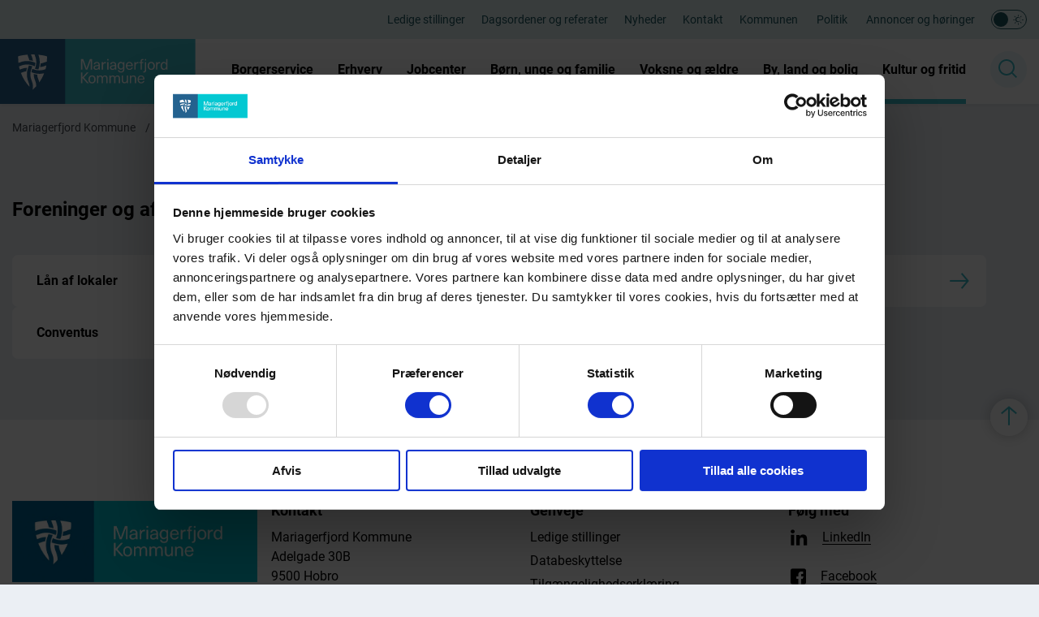

--- FILE ---
content_type: text/html; charset=utf-8
request_url: https://www.mariagerfjord.dk/kultur-og-fritid/foreninger-og-aftenskoler
body_size: 16330
content:
<!DOCTYPE html>

    <meta property="publicIp" content="3.144.205.113">

<html lang="da" style="">

<head prefix="og: http://ogp.me/ns#">

    <link rel="stylesheet" media="all" type="text/css" href="/assets/css/icons.css" />
    <link rel="stylesheet" href="/css/bundle.css?v=SWIqYYFNMa9A3w10CdCgmqahtZs" />
    <link rel="stylesheet" type="text/css" media="print" href="/assets/css/print.css" />
    

    <script crossorigin="anonymous" src="https://cdnjs.cloudflare.com/ajax/libs/jquery/3.7.1/jquery.min.js"></script>
    <script src="https://cdnjs.cloudflare.com/ajax/libs/1000hz-bootstrap-validator/0.11.9/validator.min.js"></script>
    <script src="https://cdnjs.cloudflare.com/ajax/libs/twitter-bootstrap/4.3.1/js/bootstrap.bundle.min.js"></script>
    <script src="https://ajax.aspnetcdn.com/ajax/jquery.validate/1.16.0/jquery.validate.min.js"></script>
    <script src="https://ajax.aspnetcdn.com/ajax/mvc/5.2.3/jquery.validate.unobtrusive.min.js"></script>
    <script src="https://cdnjs.cloudflare.com/ajax/libs/js-cookie/2.2.1/js.cookie.min.js"></script>
    <script src="/Scripts/picturefill.min.js"></script>
    <script src="/Scripts/lazysizes.min.js"></script>
    <script src="/Scripts/ls.unveilhooks.min.js"></script>
    <script defer src="/scripts/cludo-voice-search.js"></script>
    <script defer src="/js/bundle.js?v=D43i7ag6iDnxkoOu2e-X7rfVFAE"></script>
    <script src="https://dreambroker.com/channel/embed/webc/dreambroker-studio-video-player.js"></script>

                    <!-- Cookiebanner -->
<script id="Cookiebot" src="https://consent.cookiebot.com/uc.js" data-cbid="d3aabd95-ade7-4a66-9e27-a06fb7960219" type="text/javascript" data-blockingmode="auto"></script>                    <!-- Cookiebanner -->
                    <!-- Siteimprove -->
<script async src="https://siteimproveanalytics.com/js/siteanalyze_2523.js"></script>                    <!-- Siteimprove -->

    <!--Open Graph Metas-->
    <meta http-equiv="Content-Type" content="text/html; charset=utf-8">
    <title>Foreninger og aftenskoler | Mariagerfjord Kommune</title>
        <link rel="alternate" hreflang="da" href="https://www.mariagerfjord.dk/kultur-og-fritid/foreninger-og-aftenskoler">
    <meta name="description" content="Mariagerfjord Kommune har et mangfoldigt foreningsliv og mange fritidstilbud for b&#xF8;rn, unge og voksne. Der tilbydes aktiviteter, kurser og undervisning inden for mange omr&#xE5;der og der findes massevis af faciliteter fordelt i byomr&#xE5;der og landdistrikter.">
    <meta property="og:title" content="Foreninger og aftenskoler" />
    <meta name="twitter:title" content="Foreninger og aftenskoler" />
    <meta property="og:description" content="Mariagerfjord Kommune har et mangfoldigt foreningsliv og mange fritidstilbud for b&#xF8;rn, unge og voksne. Der tilbydes aktiviteter, kurser og undervisning inden for mange omr&#xE5;der og der findes massevis af faciliteter fordelt i byomr&#xE5;der og landdistrikter." />
    <meta name="twitter:description" content="Mariagerfjord Kommune har et mangfoldigt foreningsliv og mange fritidstilbud for b&#xF8;rn, unge og voksne. Der tilbydes aktiviteter, kurser og undervisning inden for mange omr&#xE5;der og der findes massevi..." />
    <meta name="robots" content="index,follow">

    <meta property="og:url" content="https://www.mariagerfjord.dk/kultur-og-fritid/foreninger-og-aftenskoler" />
    <meta property="og:type" content="website" />
    <meta name="pageId" content="30319" />
    <meta name="page_date" content="2022-06-16T10:08:55Z" />
    <meta name="page_breadcrumb" content="Mariagerfjord Kommune|Kultur og fritid" />

    <meta property="og:updated_time" content="2023-10-12T11.02.42Z" />
    <meta property="og:pageDate" content="2022-06-16T10.08.55Z" />




    <meta property="og:site_name" content="Mariagerfjord Kommune">
    <meta property="og:locale" content="da">
    <meta name="google-site-verification" content="9mqctsSZNEDvQ5TGzkVfxC9s3nlqIqJY7uT1ClE9CCc">
    <meta name="viewport" content="initial-scale=1.0, maximum-scale=5.0, minimum-scale=1.0, width=device-width" />


        <link type="image/png" rel="icon" 48x48" href="/media/le1j03er/profileimage.png?rxy=0.52015625,0.44&amp;width=48&amp;height=48&amp;format=noformat&amp;v=1d82fbb1ffd1860 sizes=" />
        <link type="image/png" rel="apple-touch-icon" sizes="57x57" href="/media/le1j03er/profileimage.png?rxy=0.52015625,0.44&amp;width=57&amp;height=57&amp;format=noformat&amp;v=1d82fbb1ffd1860" />
        <link type="image/png" rel="apple-touch-icon" sizes="60x60" href="/media/le1j03er/profileimage.png?rxy=0.52015625,0.44&amp;width=60&amp;height=60&amp;format=noformat&amp;v=1d82fbb1ffd1860" />
        <link type="image/png" rel="apple-touch-icon" sizes="72x72" href="/media/le1j03er/profileimage.png?rxy=0.52015625,0.44&amp;width=72&amp;height=72&amp;format=noformat&amp;v=1d82fbb1ffd1860" />
        <link type="image/png" rel="apple-touch-icon" sizes="76x76" href="/media/le1j03er/profileimage.png?rxy=0.52015625,0.44&amp;width=76&amp;height=76&amp;format=noformat&amp;v=1d82fbb1ffd1860" />
        <link type="image/png" rel="apple-touch-icon" sizes="114x114" href="/media/le1j03er/profileimage.png?rxy=0.52015625,0.44&amp;width=114&amp;height=114&amp;format=noformat&amp;v=1d82fbb1ffd1860" />
        <link type="image/png" rel="apple-touch-icon" sizes="144x144" href="/media/le1j03er/profileimage.png?rxy=0.52015625,0.44&amp;width=144&amp;height=144&amp;format=noformat&amp;v=1d82fbb1ffd1860" />
        <link type="image/png" rel="apple-touch-icon" sizes="180x180" href="/media/le1j03er/profileimage.png?rxy=0.52015625,0.44&amp;width=180&amp;height=180&amp;format=noformat&amp;v=1d82fbb1ffd1860" />
        <link rel="icon" type="image/png" sizes="16x16" href="/media/le1j03er/profileimage.png?rxy=0.52015625,0.44&amp;width=16&amp;height=16&amp;format=noformat&amp;v=1d82fbb1ffd1860" />
        <link rel="icon" type="image/png" sizes="32x32" href="/media/le1j03er/profileimage.png?rxy=0.52015625,0.44&amp;width=32&amp;height=32&amp;format=noformat&amp;v=1d82fbb1ffd1860" />
        <link rel="icon" type="image/png" sizes="96x96" href="/media/le1j03er/profileimage.png?rxy=0.52015625,0.44&amp;width=96&amp;height=96&amp;format=noformat&amp;v=1d82fbb1ffd1860" />
        <link rel="icon" type="image/png" 120x120" href="/media/le1j03er/profileimage.png?rxy=0.52015625,0.44&amp;width=120&amp;height=120&amp;format=noformat&amp;v=1d82fbb1ffd1860 sizes=" />

    <meta name="msapplication-TileColor" content="#ffffff">
    <meta name="msapplication-TileImage" content="~/icons/ms-icon-144x144.png">
    <meta name="theme-color" content="#ffffff">




    <!-- Cludo tag -->



    <!-- Twitter -->
    <meta name="twitter:card" content="summary" />
    <!-- Twitter - Article -->

    
    <style>
        :root {
            
            
            
            
            
            
            
            
            
            
            
            
            
            
            
            --color-btn-primary: #3bbac9;
            
            
            
            
            
            
            
            
            
            
            
            
            
            
            
            
            
            
            
            
            
            
            
            
            
            
            
            
            
            
            
            
            
            
            
            
            
            
            
            
            
            
            
            
            
            
            
            
        }
    </style>

    <style>
            :root {
            
            
            --header-brand-height-lg: 80px;
            --header-brand-height-md: 70px;


                --sleeve-component-border-radius: 7px;
                --sleeve-search-bar-small-border-radius: 24px;
                --sleeve-button-border-radius: 24px;

                
                
                --border-radius-form-elements: 7px;


                
                
                
                
                
                
                

            }
    </style>
</head>

<body class="cta-icon-arrow-long-thin list-icon-arrow-short link--underline--lr  js-darmode-active "  data-pageid="30319" data-print-logo="true">


    


    

<header class="header__megamenu-extended header--full-width header--full-width bg-color__nav__secondary">
    <div>
        <a class="bypass-block" href="#main-content">G&#xE5; til hovedindhold</a>
    </div>

    <nav class="navbar navbar-expand-lg navbar__megamenu-extended brand-whitespace-0   " aria-label="Hovednavigation">
        <div class="container header__container">
            <div class="navbar__megamenu__header">

                <a class="navbar-brand" href="https://www.mariagerfjord.dk/" >
                            <img class="no-fit" src="/media/sxbnv2e5/mariagerfjord-kommune-logo-2.svg" alt="Mariagerfjord Kommune Logo" />
                            <h1 class="hidden">Foreninger og aftenskoler</h1>
                </a>

                <div class="navbar__megamenu__header__togglers">
                        <button id="navbarSearchToggleMobile" class="navbar__search-toggle" type="button" aria-pressed="false" aria-label="S&#xF8;ge knap" aria-haspopup="true" aria-expanded="false">
                            <svg width="23" height="23" viewBox="0 0 23 23" fill="none" xmlns="http://www.w3.org/2000/svg">
                                <path fill-rule="evenodd" clip-rule="evenodd" d="M16.3 17.7C14.6 19.1 12.4 20 10 20C4.5 20 0 15.5 0 10C0 4.5 4.5 0 10 0C15.5 0 20 4.5 20 10C20 12.4 19.2 14.6 17.7 16.3L23 21.5L21.5 23L16.3 17.7ZM18 10C18 14.4 14.4 18 10 18C5.6 18 2 14.4 2 10C2 5.6 5.6 2 10 2C14.4 2 18 5.6 18 10Z" fill="#2961D0"></path>
                            </svg>
                        </button>
                    <button class="navbar-toggler" type="button" data-toggle="collapse" data-target=".navbar-collapse" aria-expanded="false" aria-label="Vis menu">
                        <div class="navbar-toggler-icon"><span></span><span></span><span></span></div>
                    </button>
                </div>
            </div>
                <div class="navbar-collapse">
                                <div class="navbar-nav__secondary-container bg--secondary">
                                    <div class='navbar-nav__secondary-container__content'>
                                        <ul class="navbar-nav navbar-nav__secondary">
                                                    <li class="nav-item">
                                                        <a class="nav-link "  target="_blank" href="https://www.mariagerfjord.dk/kommunen/ledige-stillinger">Ledige stillinger<span></span></a>
                                                    </li>
                                                    <li class="nav-item">
                                                        <a class="nav-link "  target="_blank" href="https://dagsordener.mariagerfjord.dk/">Dagsordener og referater<span></span></a>
                                                    </li>
                                                    <li class="nav-item">
                                                        <a class="nav-link "  target="" href="https://www.mariagerfjord.dk/nyheder#">Nyheder<span></span></a>
                                                    </li>
                                                    <li class="nav-item">
                                                        <a class="nav-link "  target="" href="https://www.mariagerfjord.dk/kommunen/kontakt#">Kontakt<span></span></a>
                                                    </li>
                                                    <li class="nav-item">
                                                        <a class="nav-link "  target="" href="https://www.mariagerfjord.dk/kommunen">Kommunen<span></span></a>
                                                    </li>
                                                    <li class="nav-item">
                                                        <a class="nav-link "  target="" href="https://www.mariagerfjord.dk/politik">Politik<span></span></a>
                                                    </li>
                                                    <li class="nav-item">
                                                        <a class="nav-link "  target="" href="https://www.mariagerfjord.dk/kommunen/annoncer-og-hoeringer">Annoncer og h&#xF8;ringer<span></span></a>
                                                    </li>
                                                    <li>
                                                        <button class="btn__toggle jsDarkmodeToggle" aria-label="Aktiver darkmode" title="Aktiver darkmode" data-active="Deaktiver darkmode" data-inactive="Aktiver darkmode">
    <div class="btn__toggle__elements">
        <div class="icon-darkmode-moon"></div>
        <div class="icon-lightmode-sun"></div>
    </div><span class="btn__toggle__toggle"></span>
</button>

                                                    </li>
                                        </ul>
                                    </div>
                                </div>

                        <div class="navbar-nav__primary-container">
                                <div class="navbar__megamenu__header">

                                    <a class="navbar-brand" href="https://www.mariagerfjord.dk/" >
                                            <img class="no-fit" src="/media/sxbnv2e5/mariagerfjord-kommune-logo-2.svg?format=noformat" alt="Mariagerfjord Kommune Logo" />
                                                <h1 class="hidden">Foreninger og aftenskoler</h1>
                                    </a>
                                </div>
                            <ul class="nav navbar-nav navbar-nav__primary">
                                            <li class="nav-item dropdown">
                                                    <div class="nav-item__togglers">
                                                        <a class="nav-link dropdown-toggle dropdown-toggle__desktop " href="/borgerservice">Borgerservice</a>
                                                        <button class="dropdown-toggle dropdown-toggle__mobile dropdown-toggle__tab" aria-expanded="false" aria-label="Borgerservice menu">
                                                            <span>Borgerservice menu</span>
                                                        </button>
                                                    </div>
                                                    <div class="dropdown-menu dropdown-menu__megamenu megamenu">
                                                        <div class="container">
                                                            <div class="row">
                                                                <div class="col-lg-9">
                                                                    <div class="dropdown-menu__megamenu__links">
                                                                        <div class="container">
                                                                            <div class="row">
                                                                                <button aria-expanded="true" class="nav-item nav-back-link">
                                                                                    <span class="nav-link">Borgerservice</span>
                                                                                </button>
                                                                                    <div class="col-md-12 col-lg-4">
                                                                                        <div class="dropdown-submenu list__links">
                                                                                                    <button class="nav-link dropdown-submenu__button" aria-label="Borgerservice">Borgerservice</button>
                                                                                                <ul class="dropdown-submenu__ul">
                                                                                                                        <li><a class="list__link" href="/borgerservice/borgerraadgiver">Borgerr&#xE5;dgiver</a></li>
                                                                                                                        <li><a class="list__link" href="/borgerservice/pas">Pas</a></li>
                                                                                                                        <li><a class="list__link" href="/borgerservice/vielser">Vielser</a></li>
                                                                                                                <li class="list__btn"><a class="btn__link" href="/borgerservice">Se mere om borgerservice </a></li>
                                                                                                </ul>
                                                                                        </div>
                                                                                    </div>
                                                                                    <div class="col-md-12 col-lg-4">
                                                                                        <div class="dropdown-submenu list__links">
                                                                                                    <button class="nav-link dropdown-submenu__button" aria-label="K&#xF8;rekort">K&#xF8;rekort</button>
                                                                                                <ul class="dropdown-submenu__ul">
                                                                                                                        <li><a class="list__link" href="/borgerservice/koerekort/fornyelse-af-koerekort">Fornyelse af k&#xF8;rekort</a></li>
                                                                                                                        <li><a class="list__link" href="/borgerservice/koerekort/koerekort-til-bil">K&#xF8;rekort til bil</a></li>
                                                                                                                        <li><a class="list__link" href="/borgerservice/koerekort/for-17-aarige-der-vil-tage-koerekort">For 17 &#xE5;rige der vil tage k&#xF8;rekort</a></li>
                                                                                                                <li class="list__btn"><a class="btn__link" href="/borgerservice/koerekort">Se mere om k&#xF8;rekort </a></li>
                                                                                                </ul>
                                                                                        </div>
                                                                                    </div>
                                                                            </div>
                                                                        </div>
                                                                    </div>
                                                                </div>
                                                                <div class="col-lg-3">
                                                                        <div class="megamenu__extended-links">
                                                                            <div class="list__links-image">
                                                                                <p class="nav-link">
                                                                                    Mest bes&#xF8;gte sider
                                                                                </p>
                                                                                <ul>
                                                                                        <li>
                                                                                            <a class="list__link-image" href="/borgerservice/mitid">
                                                                                                <p>MitID</p>
                                                                                            </a>

                                                                                        </li>
                                                                                        <li>
                                                                                            <a class="list__link-image" href="/borgerservice/koerekort">
                                                                                                <p>K&#xF8;rekort</p>
                                                                                            </a>

                                                                                        </li>
                                                                                        <li>
                                                                                            <a class="list__link-image" href="/borgerservice/pas">
                                                                                                <p>Pas</p>
                                                                                            </a>

                                                                                        </li>
                                                                                        <li>
                                                                                            <a class="list__link-image" href="/borgerservice/pension-og-tillaeg">
                                                                                                <p>Pension og till&#xE6;g</p>
                                                                                            </a>

                                                                                        </li>
                                                                                        <li>
                                                                                            <a class="list__link-image" href="/borgerservice/borgerraadgiver">
                                                                                                <p>Borgerr&#xE5;dgiver</p>
                                                                                            </a>

                                                                                        </li>
                                                                                </ul>
                                                                            </div>
                                                                        </div>
                                                                </div>
                                                            </div>
                                                        </div>
                                                    </div>
                                            </li>
                                            <li class="nav-item dropdown">
                                                    <div class="nav-item__togglers">
                                                        <a class="nav-link dropdown-toggle dropdown-toggle__desktop " href="/erhverv">Erhverv</a>
                                                        <button class="dropdown-toggle dropdown-toggle__mobile dropdown-toggle__tab" aria-expanded="false" aria-label="Erhverv menu">
                                                            <span>Erhverv menu</span>
                                                        </button>
                                                    </div>
                                                    <div class="dropdown-menu dropdown-menu__megamenu megamenu">
                                                        <div class="container">
                                                            <div class="row">
                                                                <div class="col-lg-9">
                                                                    <div class="dropdown-menu__megamenu__links">
                                                                        <div class="container">
                                                                            <div class="row">
                                                                                <button aria-expanded="true" class="nav-item nav-back-link">
                                                                                    <span class="nav-link">Erhverv</span>
                                                                                </button>
                                                                                    <div class="col-md-12 col-lg-4">
                                                                                        <div class="dropdown-submenu list__links">
                                                                                                    <button class="nav-link dropdown-submenu__button" aria-label="Byggeri og lokalplaner">Byggeri og lokalplaner</button>
                                                                                                <ul class="dropdown-submenu__ul">
                                                                                                                        <li><a class="list__link" href="/erhverv/landbrug">Landbrug</a></li>
                                                                                                                        <li><a class="list__link" href="/erhverv/tilladelser-og-bevillinger">Tilladelser og bevillinger</a></li>
                                                                                                                        <li><a class="list__link" href="/erhverv/udbud-og-konkurrenceudsaettelser">Udbud og konkurrenceuds&#xE6;ttelser</a></li>
                                                                                                                <li class="list__btn"><a class="btn__link" href="/erhverv/lokalplaner-og-byggeri">Se mere om byggeri og lokalplaner </a></li>
                                                                                                </ul>
                                                                                        </div>
                                                                                    </div>
                                                                                    <div class="col-md-12 col-lg-4">
                                                                                        <div class="dropdown-submenu list__links">
                                                                                                    <button class="nav-link dropdown-submenu__button" aria-label="Landbrug">Landbrug</button>
                                                                                                <ul class="dropdown-submenu__ul">
                                                                                                                        <li><a class="list__link" href="/erhverv/landbrug/landbrugstilsyn">Landbrugstilsyn</a></li>
                                                                                                                        <li><a class="list__link" href="/erhverv/landbrug/aendring-i-husdyrproduktion">&#xC6;ndring i husdyrproduktion</a></li>
                                                                                                                <li class="list__btn"><a class="btn__link" href="/erhverv/landbrug">Se mere om landbrug </a></li>
                                                                                                </ul>
                                                                                        </div>
                                                                                    </div>
                                                                                    <div class="col-md-12 col-lg-4">
                                                                                        <div class="dropdown-submenu list__links">
                                                                                                    <button class="nav-link dropdown-submenu__button" aria-label="Tilladelser og bevillinger">Tilladelser og bevillinger</button>
                                                                                                <ul class="dropdown-submenu__ul">
                                                                                                                        <li><a class="list__link" href="/erhverv/tilladelser-og-bevillinger">Tilladelser og bevillinger</a></li>
                                                                                                                <li class="list__btn"><a class="btn__link" href="/erhverv/tilladelser-og-bevillinger">Se mere om tilladelser og bevillinger </a></li>
                                                                                                </ul>
                                                                                        </div>
                                                                                    </div>
                                                                                    <div class="col-md-12 col-lg-4">
                                                                                        <div class="dropdown-submenu list__links">
                                                                                                    <button class="nav-link dropdown-submenu__button" aria-label="Erhvervsaffald">Erhvervsaffald</button>
                                                                                                <ul class="dropdown-submenu__ul">
                                                                                                                        <li><a class="list__link" href="/erhverv/virksomheder/erhvervsmaerkat">Erhvervsm&#xE6;rkat</a></li>
                                                                                                </ul>
                                                                                        </div>
                                                                                    </div>
                                                                                    <div class="col-md-12 col-lg-4">
                                                                                        <div class="dropdown-submenu list__links">
                                                                                                    <button class="nav-link dropdown-submenu__button" aria-label="Virksomhedsservice">Virksomhedsservice</button>
                                                                                                <ul class="dropdown-submenu__ul">
                                                                                                                        <li><a class="list__link" href="/erhverv/virksomhedsservice-mariagerfjord/rekruttering">Rekruttering</a></li>
                                                                                                                        <li><a class="list__link" href="/erhverv/virksomhedsservice-mariagerfjord/uddannelse-og-opkvalificering">Uddannelse og opkvalificering</a></li>
                                                                                                                        <li><a class="list__link" href="/erhverv/virksomhedsservice-mariagerfjord/fastholdelse-og-sygdom">Fastholdelse og sygdom</a></li>
                                                                                                                <li class="list__btn"><a class="btn__link" href="/erhverv/virksomhedsservice-mariagerfjord">Se mere om virksomhedsservice </a></li>
                                                                                                </ul>
                                                                                        </div>
                                                                                    </div>
                                                                                    <div class="col-md-12 col-lg-4">
                                                                                        <div class="dropdown-submenu list__links">
                                                                                                    <button class="nav-link dropdown-submenu__button" aria-label="Virksomheder">Virksomheder</button>
                                                                                                <ul class="dropdown-submenu__ul">
                                                                                                                        <li><a class="list__link" href="/erhverv/virksomheder/miljoegodkendelser">Milj&#xF8;godkendelser</a></li>
                                                                                                                        <li><a class="list__link" href="/erhverv/virksomheder/miljoetilsyn">Milj&#xF8;tilsyn</a></li>
                                                                                                                        <li><a class="list__link" href="/erhverv/virksomheder/jord">Jord</a></li>
                                                                                                                <li class="list__btn"><a class="btn__link" href="/erhverv/virksomheder">Se mere om virksomheder </a></li>
                                                                                                </ul>
                                                                                        </div>
                                                                                    </div>
                                                                                    <div class="col-md-12 col-lg-4">
                                                                                        <div class="dropdown-submenu list__links">
                                                                                                    <button class="nav-link dropdown-submenu__button" aria-label="Havne">Havne</button>
                                                                                                <ul class="dropdown-submenu__ul">
                                                                                                                        <li><a class="list__link" href="/by-land-og-bolig/havne/trafikhavne">Trafikhavne</a></li>
                                                                                                </ul>
                                                                                        </div>
                                                                                    </div>
                                                                                    <div class="col-md-12 col-lg-4">
                                                                                        <div class="dropdown-submenu list__links">
                                                                                                    <button class="nav-link dropdown-submenu__button" aria-label="Udbud">Udbud</button>
                                                                                                <ul class="dropdown-submenu__ul">
                                                                                                                        <li><a class="list__link" href="/erhverv/udbud-og-konkurrenceudsaettelser">Udbud og konkurrenceuds&#xE6;ttelser</a></li>
                                                                                                                        <li><a class="list__link" href="/erhverv/godkendelsesmateriale">Godkendelsesmateriale</a></li>
                                                                                                </ul>
                                                                                        </div>
                                                                                    </div>
                                                                            </div>
                                                                        </div>
                                                                    </div>
                                                                </div>
                                                                <div class="col-lg-3">
                                                                        <div class="megamenu__extended-links">
                                                                            <div class="list__links-image">
                                                                                <p class="nav-link">
                                                                                    Mest bes&#xF8;gte sider
                                                                                </p>
                                                                                <ul>
                                                                                        <li>
                                                                                            <a class="list__link-image" href="/erhverv/erhvervsteam">
                                                                                                <p>Mariagerfjord Kommunes Erhvervsteam</p>
                                                                                            </a>

                                                                                        </li>
                                                                                        <li>
                                                                                            <a class="list__link-image" href="/erhverv/virksomheder/etablering-af-virksomhed">
                                                                                                <p>Etablering af  virksomhed</p>
                                                                                            </a>

                                                                                        </li>
                                                                                        <li>
                                                                                            <a class="list__link-image" href="/erhverv/virksomheder/miljoegodkendelser">
                                                                                                <p>Milj&#xF8;godkendelser</p>
                                                                                            </a>

                                                                                        </li>
                                                                                        <li>
                                                                                            <a class="list__link-image" href="/erhverv/virksomheder/jord">
                                                                                                <p>Jord</p>
                                                                                            </a>

                                                                                        </li>
                                                                                </ul>
                                                                            </div>
                                                                        </div>
                                                                </div>
                                                            </div>
                                                        </div>
                                                    </div>
                                            </li>
                                            <li class="nav-item dropdown">
                                                    <div class="nav-item__togglers">
                                                        <a class="nav-link dropdown-toggle dropdown-toggle__desktop " href="/jobcenter">Jobcenter</a>
                                                        <button class="dropdown-toggle dropdown-toggle__mobile dropdown-toggle__tab" aria-expanded="false" aria-label="Jobcenter menu">
                                                            <span>Jobcenter menu</span>
                                                        </button>
                                                    </div>
                                                    <div class="dropdown-menu dropdown-menu__megamenu megamenu">
                                                        <div class="container">
                                                            <div class="row">
                                                                <div class="col-lg-9">
                                                                    <div class="dropdown-menu__megamenu__links">
                                                                        <div class="container">
                                                                            <div class="row">
                                                                                <button aria-expanded="true" class="nav-item nav-back-link">
                                                                                    <span class="nav-link">Jobcenter</span>
                                                                                </button>
                                                                                    <div class="col-md-12 col-lg-4">
                                                                                        <div class="dropdown-submenu list__links">
                                                                                                    <button class="nav-link dropdown-submenu__button" aria-label="Job og ledighed">Job og ledighed</button>
                                                                                                <ul class="dropdown-submenu__ul">
                                                                                                                        <li><a class="list__link" href="/jobcenter/job-og-ledighed/dagpenge">Dagpenge</a></li>
                                                                                                                        <li><a class="list__link" href="/jobcenter/job-og-ledighed/kontanthjaelp">Kontanthj&#xE6;lp</a></li>
                                                                                                                        <li><a class="list__link" href="/jobcenter/job-og-ledighed/ressourceforloeb">Ressourceforl&#xF8;b</a></li>
                                                                                                                <li class="list__btn"><a class="btn__link" href="/jobcenter/job-og-ledighed">Se mere om job og ledighed </a></li>
                                                                                                </ul>
                                                                                        </div>
                                                                                    </div>
                                                                                    <div class="col-md-12 col-lg-4">
                                                                                        <div class="dropdown-submenu list__links">
                                                                                                    <button class="nav-link dropdown-submenu__button" aria-label="Sygemeldt">Sygemeldt</button>
                                                                                                <ul class="dropdown-submenu__ul">
                                                                                                                        <li><a class="list__link" href="/jobcenter/sygemeldt/sygedagpenge">Sygedagpenge</a></li>
                                                                                                                        <li><a class="list__link" href="/jobcenter/sygemeldt/jobafklaringsforloeb">Jobafklaringsforl&#xF8;b</a></li>
                                                                                                                        <li><a class="list__link" href="/jobcenter/sygemeldt/fleksjob">Fleksjob</a></li>
                                                                                                                <li class="list__btn"><a class="btn__link" href="/jobcenter/sygemeldt">Se mere om sygemeldt </a></li>
                                                                                                </ul>
                                                                                        </div>
                                                                                    </div>
                                                                                    <div class="col-md-12 col-lg-4">
                                                                                        <div class="dropdown-submenu list__links">
                                                                                                    <button class="nav-link dropdown-submenu__button" aria-label="Jobcenter">Jobcenter</button>
                                                                                                <ul class="dropdown-submenu__ul">
                                                                                                                        <li><a class="list__link" href="/jobcenter/ydelsesservice">Ydelsesservice</a></li>
                                                                                                                        <li><a class="list__link" href="/jobcenter/jobbutik">Jobbutik</a></li>
                                                                                                                        <li><a class="list__link" href="/jobcenter/virksomhedsservice">Virksomhedsservice</a></li>
                                                                                                                <li class="list__btn"><a class="btn__link" href="/jobcenter">Se mere om jobcenter </a></li>
                                                                                                </ul>
                                                                                        </div>
                                                                                    </div>
                                                                            </div>
                                                                        </div>
                                                                    </div>
                                                                </div>
                                                                <div class="col-lg-3">
                                                                        <div class="megamenu__extended-links">
                                                                            <div class="list__links-image">
                                                                                <p class="nav-link">
                                                                                    Mest bes&#xF8;gte sider
                                                                                </p>
                                                                                <ul>
                                                                                        <li>
                                                                                            <a class="list__link-image" href="/jobcenter/job-og-ledighed/dagpenge">
                                                                                                <p>Dagpenge</p>
                                                                                            </a>

                                                                                        </li>
                                                                                        <li>
                                                                                            <a class="list__link-image" href="/jobcenter/job-og-ledighed/kontanthjaelp">
                                                                                                <p>Kontanthj&#xE6;lp</p>
                                                                                            </a>

                                                                                        </li>
                                                                                        <li>
                                                                                            <a class="list__link-image" href="/jobcenter/sygemeldt/fleksjob">
                                                                                                <p>Fleksjob</p>
                                                                                            </a>

                                                                                        </li>
                                                                                        <li>
                                                                                            <a class="list__link-image" href="/jobcenter/sygemeldt/sygedagpenge">
                                                                                                <p>Sygedagpenge</p>
                                                                                            </a>

                                                                                        </li>
                                                                                        <li>
                                                                                            <a class="list__link-image" href="/jobcenter/jobbutik">
                                                                                                <p>Jobbutik</p>
                                                                                            </a>

                                                                                        </li>
                                                                                        <li>
                                                                                            <a class="list__link-image" href="/jobcenter/ydelsesservice">
                                                                                                <p>Ydelsesservice</p>
                                                                                            </a>

                                                                                        </li>
                                                                                </ul>
                                                                            </div>
                                                                        </div>
                                                                </div>
                                                            </div>
                                                        </div>
                                                    </div>
                                            </li>
                                            <li class="nav-item dropdown">
                                                    <div class="nav-item__togglers">
                                                        <a class="nav-link dropdown-toggle dropdown-toggle__desktop " href="/boern-unge-og-familie">B&#xF8;rn, unge og familie</a>
                                                        <button class="dropdown-toggle dropdown-toggle__mobile dropdown-toggle__tab" aria-expanded="false" aria-label="B&#xF8;rn, unge og familie menu">
                                                            <span>B&#xF8;rn, unge og familie menu</span>
                                                        </button>
                                                    </div>
                                                    <div class="dropdown-menu dropdown-menu__megamenu megamenu">
                                                        <div class="container">
                                                            <div class="row">
                                                                <div class="col-lg-9">
                                                                    <div class="dropdown-menu__megamenu__links">
                                                                        <div class="container">
                                                                            <div class="row">
                                                                                <button aria-expanded="true" class="nav-item nav-back-link">
                                                                                    <span class="nav-link">B&#xF8;rn, unge og familie</span>
                                                                                </button>
                                                                                    <div class="col-md-12 col-lg-4">
                                                                                        <div class="dropdown-submenu list__links">
                                                                                                    <button class="nav-link dropdown-submenu__button" aria-label="Pasningstilbud 0-5 &#xE5;r">Pasningstilbud 0-5 &#xE5;r</button>
                                                                                                <ul class="dropdown-submenu__ul">
                                                                                                                        <li><a class="list__link" href="/boern-unge-og-familie/pasningstilbud-0-5-aar/skriv-dit-barn-op">Skriv dit barn op</a></li>
                                                                                                                        <li><a class="list__link" href="/boern-unge-og-familie/pasningstilbud-0-5-aar/pasningstilbud">Pasningstilbud</a></li>
                                                                                                                <li class="list__btn"><a class="btn__link" href="/boern-unge-og-familie/pasningstilbud-0-5-aar">Se mere om pasningstilbud 0-5 &#xE5;r </a></li>
                                                                                                </ul>
                                                                                        </div>
                                                                                    </div>
                                                                                    <div class="col-md-12 col-lg-4">
                                                                                        <div class="dropdown-submenu list__links">
                                                                                                    <button class="nav-link dropdown-submenu__button" aria-label="Skole og SFO">Skole og SFO</button>
                                                                                                <ul class="dropdown-submenu__ul">
                                                                                                                        <li><a class="list__link" href="/boern-unge-og-familie/skole-og-sfo/skolestart">Skolestart</a></li>
                                                                                                                        <li><a class="list__link" href="/boern-unge-og-familie/skole-og-sfo/fritidsordning-og-sfo">Fritidsordning og SFO</a></li>
                                                                                                                        <li><a class="list__link" href="/boern-unge-og-familie/skole-og-sfo/folkeskoler">Folkeskoler</a></li>
                                                                                                                <li class="list__btn"><a class="btn__link" href="/boern-unge-og-familie/skole-og-sfo">Se mere om skole og SFO </a></li>
                                                                                                </ul>
                                                                                        </div>
                                                                                    </div>
                                                                                    <div class="col-md-12 col-lg-4">
                                                                                        <div class="dropdown-submenu list__links">
                                                                                                    <button class="nav-link dropdown-submenu__button" aria-label="St&#xF8;tte og r&#xE5;dgivning">St&#xF8;tte og r&#xE5;dgivning</button>
                                                                                                <ul class="dropdown-submenu__ul">
                                                                                                                        <li><a class="list__link" href="/boern-unge-og-familie/stoette-og-raadgivning/stoette-til-boern-i-skole">St&#xF8;tte til b&#xF8;rn i skole</a></li>
                                                                                                                        <li><a class="list__link" href="/boern-unge-og-familie/stoette-og-raadgivning/stoette-til-unge">St&#xF8;tte til unge</a></li>
                                                                                                                        <li><a class="list__link" href="/boern-unge-og-familie/stoette-og-raadgivning/stoette-til-familier">St&#xF8;tte til familier</a></li>
                                                                                                                <li class="list__btn"><a class="btn__link" href="/boern-unge-og-familie/stoette-og-raadgivning">Se mere om st&#xF8;tte og r&#xE5;dgivning </a></li>
                                                                                                </ul>
                                                                                        </div>
                                                                                    </div>
                                                                                    <div class="col-md-12 col-lg-4">
                                                                                        <div class="dropdown-submenu list__links">
                                                                                                    <button class="nav-link dropdown-submenu__button" aria-label="Sundhed og tandpleje">Sundhed og tandpleje</button>
                                                                                                <ul class="dropdown-submenu__ul">
                                                                                                                        <li><a class="list__link" href="/boern-unge-og-familie/sundhed-og-tandpleje/tandpleje-til-boern-og-unge">Tandpleje til b&#xF8;rn og unge</a></li>
                                                                                                                        <li><a class="list__link" href="/boern-unge-og-familie/sundhed-og-tandpleje/boern-og-unges-sundhed">B&#xF8;rn og unges sundhed</a></li>
                                                                                                                        <li><a class="list__link" href="/boern-unge-og-familie/sundhed-og-tandpleje/graviditet-og-smaaboern">Graviditet og sm&#xE5;b&#xF8;rn</a></li>
                                                                                                                <li class="list__btn"><a class="btn__link" href="/boern-unge-og-familie/sundhed-og-tandpleje">Se mere om sundhed og tandpleje </a></li>
                                                                                                </ul>
                                                                                        </div>
                                                                                    </div>
                                                                                    <div class="col-md-12 col-lg-4">
                                                                                        <div class="dropdown-submenu list__links">
                                                                                                    <button class="nav-link dropdown-submenu__button" aria-label="Handicappede og langvarigt syge b&#xF8;rn">Handicappede og langvarigt syge b&#xF8;rn</button>
                                                                                                <ul class="dropdown-submenu__ul">
                                                                                                                        <li><a class="list__link" href="/boern-unge-og-familie/handicappede-og-langvarigt-syge-boern/handicappede-og-langvarigt-syge-boern">Handicappede og langvarigt syge b&#xF8;rn</a></li>
                                                                                                                <li class="list__btn"><a class="btn__link" href="/boern-unge-og-familie/handicappede-og-langvarigt-syge-boern">Se mere om handicap og langvarigt syge b&#xF8;rn </a></li>
                                                                                                </ul>
                                                                                        </div>
                                                                                    </div>
                                                                                    <div class="col-md-12 col-lg-4">
                                                                                        <div class="dropdown-submenu list__links">
                                                                                                    <button class="nav-link dropdown-submenu__button" aria-label="Unge og uddannelse">Unge og uddannelse</button>
                                                                                                <ul class="dropdown-submenu__ul">
                                                                                                                        <li><a class="list__link" href="/boern-unge-og-familie/unge-og-uddannelse/ungecenter-mariagerfjord">Ungecenter Mariagerfjord</a></li>
                                                                                                                <li class="list__btn"><a class="btn__link" href="/boern-unge-og-familie/unge-og-uddannelse">Se mere om unge og uddannelse </a></li>
                                                                                                </ul>
                                                                                        </div>
                                                                                    </div>
                                                                            </div>
                                                                        </div>
                                                                    </div>
                                                                </div>
                                                                <div class="col-lg-3">
                                                                        <div class="megamenu__extended-links">
                                                                            <div class="list__links-image">
                                                                                <p class="nav-link">
                                                                                    Mest bes&#xF8;gte sider
                                                                                </p>
                                                                                <ul>
                                                                                        <li>
                                                                                            <a class="list__link-image" href="/boern-unge-og-familie/pasningstilbud-0-5-aar/dagplejer">
                                                                                                <p>Dagplejer</p>
                                                                                            </a>

                                                                                        </li>
                                                                                        <li>
                                                                                            <a class="list__link-image" href="/boern-unge-og-familie/pasningstilbud-0-5-aar/pasningstilbud">
                                                                                                <p>Pasningstilbud</p>
                                                                                            </a>

                                                                                        </li>
                                                                                        <li>
                                                                                            <a class="list__link-image" href="/boern-unge-og-familie/pasningstilbud-0-5-aar/skriv-dit-barn-op">
                                                                                                <p>Skriv dit barn op</p>
                                                                                            </a>

                                                                                        </li>
                                                                                        <li>
                                                                                            <a class="list__link-image" href="/boern-unge-og-familie/skole-og-sfo/folkeskoler">
                                                                                                <p>Folkeskoler</p>
                                                                                            </a>

                                                                                        </li>
                                                                                        <li>
                                                                                            <a class="list__link-image" href="/boern-unge-og-familie/skole-og-sfo/fritidsordning-og-sfo">
                                                                                                <p>Fritidsordning og SFO</p>
                                                                                            </a>

                                                                                        </li>
                                                                                        <li>
                                                                                            <a class="list__link-image" href="/boern-unge-og-familie/stoette-og-raadgivning/stoette-til-familier">
                                                                                                <p>St&#xF8;tte til familier</p>
                                                                                            </a>

                                                                                        </li>
                                                                                </ul>
                                                                            </div>
                                                                        </div>
                                                                </div>
                                                            </div>
                                                        </div>
                                                    </div>
                                            </li>
                                            <li class="nav-item dropdown">
                                                    <div class="nav-item__togglers">
                                                        <a class="nav-link dropdown-toggle dropdown-toggle__desktop " href="/voksne-og-aeldre">Voksne og &#xE6;ldre</a>
                                                        <button class="dropdown-toggle dropdown-toggle__mobile dropdown-toggle__tab" aria-expanded="false" aria-label="Voksne og &#xE6;ldre menu">
                                                            <span>Voksne og &#xE6;ldre menu</span>
                                                        </button>
                                                    </div>
                                                    <div class="dropdown-menu dropdown-menu__megamenu megamenu">
                                                        <div class="container">
                                                            <div class="row">
                                                                <div class="col-lg-9">
                                                                    <div class="dropdown-menu__megamenu__links">
                                                                        <div class="container">
                                                                            <div class="row">
                                                                                <button aria-expanded="true" class="nav-item nav-back-link">
                                                                                    <span class="nav-link">Voksne og &#xE6;ldre</span>
                                                                                </button>
                                                                                    <div class="col-md-12 col-lg-4">
                                                                                        <div class="dropdown-submenu list__links">
                                                                                                    <button class="nav-link dropdown-submenu__button" aria-label="Pleje og hj&#xE6;lpemidler">Pleje og hj&#xE6;lpemidler</button>
                                                                                                <ul class="dropdown-submenu__ul">
                                                                                                                        <li><a class="list__link" href="/voksne-og-aeldre/pleje-og-hjaelpemidler/hjaelpemidler">Hj&#xE6;lpemidler</a></li>
                                                                                                                        <li><a class="list__link" href="/voksne-og-aeldre/pleje-og-hjaelpemidler/hjemmeplejen">Hjemmeplejen</a></li>
                                                                                                                        <li><a class="list__link" href="/voksne-og-aeldre/pleje-og-hjaelpemidler/pleje-og-hjaelp-ved-sygdom">Pleje og hj&#xE6;lp ved sygdom</a></li>
                                                                                                                <li class="list__btn"><a class="btn__link" href="/voksne-og-aeldre/pleje-og-hjaelpemidler">Se mere om pleje og hj&#xE6;lpemidler </a></li>
                                                                                                </ul>
                                                                                        </div>
                                                                                    </div>
                                                                                    <div class="col-md-12 col-lg-4">
                                                                                        <div class="dropdown-submenu list__links">
                                                                                                    <button class="nav-link dropdown-submenu__button" aria-label="Sundhed og behandling">Sundhed og behandling</button>
                                                                                                <ul class="dropdown-submenu__ul">
                                                                                                                        <li><a class="list__link" href="/voksne-og-aeldre/sundhed-og-behandling/sundhedsindsatser">Sundhedsindsatser</a></li>
                                                                                                                        <li><a class="list__link" href="/voksne-og-aeldre/sundhed-og-behandling/mariagerfjord-rusmiddelcenter">Mariagerfjord Rusmiddelcenter</a></li>
                                                                                                                <li class="list__btn"><a class="btn__link" href="/voksne-og-aeldre/sundhed-og-behandling">Se mere om sundhed og behandling </a></li>
                                                                                                </ul>
                                                                                        </div>
                                                                                    </div>
                                                                                    <div class="col-md-12 col-lg-4">
                                                                                        <div class="dropdown-submenu list__links">
                                                                                                    <button class="nav-link dropdown-submenu__button" aria-label="Tilbud til &#xE6;ldre">Tilbud til &#xE6;ldre</button>
                                                                                                <ul class="dropdown-submenu__ul">
                                                                                                                        <li><a class="list__link" href="/voksne-og-aeldre/tilbud-til-aeldre/aktivitetscentre">Aktivitetscentre</a></li>
                                                                                                                        <li><a class="list__link" href="/voksne-og-aeldre/plejecentre-og-aeldreboliger">Plejecentre og &#xE6;ldreboliger</a></li>
                                                                                                                <li class="list__btn"><a class="btn__link" href="/voksne-og-aeldre/tilbud-til-aeldre">Se mere om tilbud til &#xE6;ldre </a></li>
                                                                                                </ul>
                                                                                        </div>
                                                                                    </div>
                                                                                    <div class="col-md-12 col-lg-4">
                                                                                        <div class="dropdown-submenu list__links">
                                                                                                    <button class="nav-link dropdown-submenu__button" aria-label="Tilbud og indsatser til voksne med s&#xE6;rlige behov">Tilbud og indsatser til voksne med s&#xE6;rlige behov</button>
                                                                                                <ul class="dropdown-submenu__ul">
                                                                                                                        <li><a class="list__link" href="/voksne-og-aeldre/tilbud-og-indsatser-til-voksne-med-saerlige-behov/oester-holmgaard-og-specialenheden">&#xD8;ster Holmgaard og Specialenheden</a></li>
                                                                                                                        <li><a class="list__link" href="/voksne-og-aeldre/tilbud-og-indsatser-til-voksne-med-saerlige-behov/lettere-adgang-vaeresteder-og-aabne-tilbud">Lettere adgang - v&#xE6;resteder og &#xE5;bne tilbud</a></li>
                                                                                                                        <li><a class="list__link" href="/voksne-og-aeldre/botilbud">Botilbud</a></li>
                                                                                                                <li class="list__btn"><a class="btn__link" href="/voksne-og-aeldre/tilbud-og-indsatser-til-voksne-med-saerlige-behov">Se mere om tilbud og indsatser </a></li>
                                                                                                </ul>
                                                                                        </div>
                                                                                    </div>
                                                                                    <div class="col-md-12 col-lg-4">
                                                                                        <div class="dropdown-submenu list__links">
                                                                                                    <button class="nav-link dropdown-submenu__button" aria-label="Integration">Integration</button>
                                                                                                <ul class="dropdown-submenu__ul">
                                                                                                                        <li><a class="list__link" href="/voksne-og-aeldre/integration/integration-i-mariagerfjord-kommune">Integration i Mariagerfjord Kommune</a></li>
                                                                                                                        <li><a class="list__link" href="/voksne-og-aeldre/integration/hjaelp-til-flygtninge-fra-ukraine">Hj&#xE6;lp til flygtninge fra Ukraine</a></li>
                                                                                                                        <li><a class="list__link" href="/politik/raad-og-naevn/raad/integrationsraadet">Integrationsr&#xE5;det</a></li>
                                                                                                                <li class="list__btn"><a class="btn__link" href="/voksne-og-aeldre/integration">Se mere om integration </a></li>
                                                                                                </ul>
                                                                                        </div>
                                                                                    </div>
                                                                            </div>
                                                                        </div>
                                                                    </div>
                                                                </div>
                                                                <div class="col-lg-3">
                                                                        <div class="megamenu__extended-links">
                                                                            <div class="list__links-image">
                                                                                <p class="nav-link">
                                                                                    Mest bes&#xF8;gte sider
                                                                                </p>
                                                                                <ul>
                                                                                        <li>
                                                                                            <a class="list__link-image" href="/voksne-og-aeldre/pleje-og-hjaelpemidler/hjemmeplejen">
                                                                                                <p>Hjemmepleje</p>
                                                                                            </a>

                                                                                        </li>
                                                                                        <li>
                                                                                            <a class="list__link-image" href="/voksne-og-aeldre/pleje-og-hjaelpemidler/hjaelpemidler">
                                                                                                <p>Hj&#xE6;lpemidler</p>
                                                                                            </a>

                                                                                        </li>
                                                                                        <li>
                                                                                            <a class="list__link-image" href="/voksne-og-aeldre/pleje-og-hjaelpemidler/pleje-og-hjaelp-ved-sygdom">
                                                                                                <p>Pleje og hj&#xE6;lp ved sygdom</p>
                                                                                            </a>

                                                                                        </li>
                                                                                        <li>
                                                                                            <a class="list__link-image" href="/voksne-og-aeldre/sundhed-og-behandling/sundhedsindsatser">
                                                                                                <p>Sundhedsindsatser</p>
                                                                                            </a>

                                                                                        </li>
                                                                                        <li>
                                                                                            <a class="list__link-image" href="/voksne-og-aeldre/sundhed-og-behandling/rehabilitering-ved-kronisk-sygdom">
                                                                                                <p>Rehabilitering ved kronisk sygdom</p>
                                                                                            </a>

                                                                                        </li>
                                                                                </ul>
                                                                            </div>
                                                                        </div>
                                                                </div>
                                                            </div>
                                                        </div>
                                                    </div>
                                            </li>
                                            <li class="nav-item dropdown">
                                                    <div class="nav-item__togglers">
                                                        <a class="nav-link dropdown-toggle dropdown-toggle__desktop " href="/by-land-og-bolig">By, land og bolig</a>
                                                        <button class="dropdown-toggle dropdown-toggle__mobile dropdown-toggle__tab" aria-expanded="false" aria-label="By, land og bolig menu">
                                                            <span>By, land og bolig menu</span>
                                                        </button>
                                                    </div>
                                                    <div class="dropdown-menu dropdown-menu__megamenu megamenu">
                                                        <div class="container">
                                                            <div class="row">
                                                                <div class="col-lg-9">
                                                                    <div class="dropdown-menu__megamenu__links">
                                                                        <div class="container">
                                                                            <div class="row">
                                                                                <button aria-expanded="true" class="nav-item nav-back-link">
                                                                                    <span class="nav-link">By, land og bolig</span>
                                                                                </button>
                                                                                    <div class="col-md-12 col-lg-4">
                                                                                        <div class="dropdown-submenu list__links">
                                                                                                    <button class="nav-link dropdown-submenu__button" aria-label="Affald">Affald</button>
                                                                                                <ul class="dropdown-submenu__ul">
                                                                                                                        <li><a class="list__link" href="/affald">Affald</a></li>
                                                                                                </ul>
                                                                                        </div>
                                                                                    </div>
                                                                                    <div class="col-md-12 col-lg-4">
                                                                                        <div class="dropdown-submenu list__links">
                                                                                                    <button class="nav-link dropdown-submenu__button" aria-label="Bolig">Bolig</button>
                                                                                                <ul class="dropdown-submenu__ul">
                                                                                                                        <li><a class="list__link" href="/by-land-og-bolig/bolig/sundhedsfarlig-bolig">Sundhedsfarlig bolig</a></li>
                                                                                                                        <li><a class="list__link" href="/by-land-og-bolig/bolig/stoette-til-nedrivning">St&#xF8;tte til nedrivning</a></li>
                                                                                                                        <li><a class="list__link" href="/by-land-og-bolig/bolig/bopaelspligt-og-fleksbolig">Bop&#xE6;lspligt og fleksbolig</a></li>
                                                                                                                <li class="list__btn"><a class="btn__link" href="/by-land-og-bolig/bolig">Se mere om bolig </a></li>
                                                                                                </ul>
                                                                                        </div>
                                                                                    </div>
                                                                                    <div class="col-md-12 col-lg-4">
                                                                                        <div class="dropdown-submenu list__links">
                                                                                                    <button class="nav-link dropdown-submenu__button" aria-label="Byggeri">Byggeri</button>
                                                                                                <ul class="dropdown-submenu__ul">
                                                                                                                        <li><a class="list__link" href="/by-land-og-bolig/byggeri/har-du-et-byggeprojekt">Har du et byggeprojekt</a></li>
                                                                                                                        <li><a class="list__link" href="/by-land-og-bolig/byggeri/byggesagsarkiv">Byggesagsarkiv</a></li>
                                                                                                                        <li><a class="list__link" href="/by-land-og-bolig/byggeri/vindmoeller-og-solceller">Vindm&#xF8;ller og solceller</a></li>
                                                                                                                <li class="list__btn"><a class="btn__link" href="/by-land-og-bolig/byggeri">Se mere om byggeri </a></li>
                                                                                                </ul>
                                                                                        </div>
                                                                                    </div>
                                                                                    <div class="col-md-12 col-lg-4">
                                                                                        <div class="dropdown-submenu list__links">
                                                                                                    <button class="nav-link dropdown-submenu__button" aria-label="Trafik og veje">Trafik og veje</button>
                                                                                                <ul class="dropdown-submenu__ul">
                                                                                                                        <li><a class="list__link" href="/by-land-og-bolig/trafik-og-veje/grave-og-vejarbejder">Grave- og vejarbejder</a></li>
                                                                                                                        <li><a class="list__link" href="/by-land-og-bolig/trafik-og-veje/trafikplaner">Trafikplaner</a></li>
                                                                                                                        <li><a class="list__link" href="/by-land-og-bolig/trafik-og-veje/parkering">Parkering</a></li>
                                                                                                                <li class="list__btn"><a class="btn__link" href="/by-land-og-bolig/trafik-og-veje">Se mere om trafik og veje </a></li>
                                                                                                </ul>
                                                                                        </div>
                                                                                    </div>
                                                                                    <div class="col-md-12 col-lg-4">
                                                                                        <div class="dropdown-submenu list__links">
                                                                                                    <button class="nav-link dropdown-submenu__button" aria-label="Natur, vand og milj&#xF8;">Natur, vand og milj&#xF8;</button>
                                                                                                <ul class="dropdown-submenu__ul">
                                                                                                                        <li><a class="list__link" href="/by-land-og-bolig/natur-vand-og-miljoe/natur">Natur</a></li>
                                                                                                                        <li><a class="list__link" href="/by-land-og-bolig/natur-vand-og-miljoe/miljoe/dyrehold">Dyrehold</a></li>
                                                                                                                        <li><a class="list__link" href="/by-land-og-bolig/natur-vand-og-miljoe/drikkevand">Drikkevand</a></li>
                                                                                                                <li class="list__btn"><a class="btn__link" href="/by-land-og-bolig/natur-vand-og-miljoe">Se mere om natur, vand og milj&#xF8; </a></li>
                                                                                                </ul>
                                                                                        </div>
                                                                                    </div>
                                                                                    <div class="col-md-12 col-lg-4">
                                                                                        <div class="dropdown-submenu list__links">
                                                                                                    <button class="nav-link dropdown-submenu__button" aria-label="Klima og forsyning">Klima og forsyning</button>
                                                                                                <ul class="dropdown-submenu__ul">
                                                                                                                        <li><a class="list__link" href="/by-land-og-bolig/klima-og-forsyning">Klima og forsyning</a></li>
                                                                                                                <li class="list__btn"><a class="btn__link" href="/by-land-og-bolig/klima-og-forsyning">Se mere om klima og forsyning </a></li>
                                                                                                </ul>
                                                                                        </div>
                                                                                    </div>
                                                                                    <div class="col-md-12 col-lg-4">
                                                                                        <div class="dropdown-submenu list__links">
                                                                                                    <button class="nav-link dropdown-submenu__button" aria-label="Landdistrikter">Landdistrikter</button>
                                                                                                <ul class="dropdown-submenu__ul">
                                                                                                                        <li><a class="list__link" href="/by-land-og-bolig/landdistrikter/bredbaandspuljen">Bredb&#xE5;ndspuljen</a></li>
                                                                                                                        <li><a class="list__link" href="/by-land-og-bolig/landdistrikter/lokale-udviklingsplaner">Lokale Udviklingsplaner</a></li>
                                                                                                                        <li><a class="list__link" href="/by-land-og-bolig/landdistrikter/forsamlingshuse">Forsamlingshuse</a></li>
                                                                                                                <li class="list__btn"><a class="btn__link" href="/by-land-og-bolig/landdistrikter">Se mere om landdistrikter </a></li>
                                                                                                </ul>
                                                                                        </div>
                                                                                    </div>
                                                                                    <div class="col-md-12 col-lg-4">
                                                                                        <div class="dropdown-submenu list__links">
                                                                                                    <button class="nav-link dropdown-submenu__button" aria-label="Udvikling af kommunen">Udvikling af kommunen</button>
                                                                                                <ul class="dropdown-submenu__ul">
                                                                                                                        <li><a class="list__link" href="/by-land-og-bolig/udvikling-af-kommunen/kommuneplan">Kommuneplan</a></li>
                                                                                                                        <li><a class="list__link" href="/by-land-og-bolig/udvikling-af-kommunen/lokalplaner">Lokalplaner</a></li>
                                                                                                                        <li><a class="list__link" href="/by-land-og-bolig/udvikling-af-kommunen/pulje-til-smaa-projekter-under-fjordstrategien">Pulje til sm&#xE5; projekter under Fjordstrategien</a></li>
                                                                                                                <li class="list__btn"><a class="btn__link" href="/by-land-og-bolig/udvikling-af-kommunen">Se mere om udviklingen af kommunen </a></li>
                                                                                                </ul>
                                                                                        </div>
                                                                                    </div>
                                                                                    <div class="col-md-12 col-lg-4">
                                                                                        <div class="dropdown-submenu list__links">
                                                                                                    <button class="nav-link dropdown-submenu__button" aria-label="Havne">Havne</button>
                                                                                                <ul class="dropdown-submenu__ul">
                                                                                                                        <li><a class="list__link" href="/by-land-og-bolig/havne/lystbaadehavne">Lystb&#xE5;dehavne</a></li>
                                                                                                                        <li><a class="list__link" href="/by-land-og-bolig/havne/trafikhavne">Trafikhavne</a></li>
                                                                                                                        <li><a class="list__link" href="/by-land-og-bolig/havne/fjordudvalg">Fjordudvalg</a></li>
                                                                                                                <li class="list__btn"><a class="btn__link" href="/by-land-og-bolig/havne">Se mere om havne </a></li>
                                                                                                </ul>
                                                                                        </div>
                                                                                    </div>
                                                                            </div>
                                                                        </div>
                                                                    </div>
                                                                </div>
                                                                <div class="col-lg-3">
                                                                        <div class="megamenu__extended-links">
                                                                            <div class="list__links-image">
                                                                                <p class="nav-link">
                                                                                    Mest bes&#xF8;gte sider
                                                                                </p>
                                                                                <ul>
                                                                                        <li>
                                                                                            <a class="list__link-image" href="/by-land-og-bolig/byggeri/har-du-et-byggeprojekt">
                                                                                                <p>Har du et byggeprojekt?</p>
                                                                                            </a>

                                                                                        </li>
                                                                                        <li>
                                                                                            <a class="list__link-image" href="/by-land-og-bolig/natur-vand-og-miljoe/natur">
                                                                                                <p>Natur</p>
                                                                                            </a>

                                                                                        </li>
                                                                                        <li>
                                                                                            <a class="list__link-image" href="/by-land-og-bolig/natur-vand-og-miljoe/spildevand">
                                                                                                <p>Spildevand</p>
                                                                                            </a>

                                                                                        </li>
                                                                                        <li>
                                                                                            <a class="list__link-image" href="/by-land-og-bolig/trafik-og-veje/giv-os-et-praj">
                                                                                                <p>Giv os et praj</p>
                                                                                            </a>

                                                                                        </li>
                                                                                        <li>
                                                                                            <a class="list__link-image" href="/by-land-og-bolig/trafik-og-veje/dit-ansvar-som-grundejer">
                                                                                                <p>Dit ansvar som grundejer</p>
                                                                                            </a>

                                                                                        </li>
                                                                                </ul>
                                                                            </div>
                                                                        </div>
                                                                </div>
                                                            </div>
                                                        </div>
                                                    </div>
                                            </li>
                                            <li class="nav-item dropdown">
                                                    <div class="nav-item__togglers">
                                                        <a class="nav-link dropdown-toggle dropdown-toggle__desktop active" href="/kultur-og-fritid">Kultur og fritid</a>
                                                        <button class="dropdown-toggle dropdown-toggle__mobile dropdown-toggle__tab" aria-expanded="false" aria-label="Kultur og fritid menu">
                                                            <span>Kultur og fritid menu</span>
                                                        </button>
                                                    </div>
                                                    <div class="dropdown-menu dropdown-menu__megamenu megamenu">
                                                        <div class="container">
                                                            <div class="row">
                                                                <div class="col-lg-9">
                                                                    <div class="dropdown-menu__megamenu__links">
                                                                        <div class="container">
                                                                            <div class="row">
                                                                                <button aria-expanded="true" class="nav-item nav-back-link">
                                                                                    <span class="nav-link">Kultur og fritid</span>
                                                                                </button>
                                                                                    <div class="col-md-12 col-lg-4">
                                                                                        <div class="dropdown-submenu list__links">
                                                                                                    <button class="nav-link dropdown-submenu__button" aria-label="Foreninger og aftenskoler">Foreninger og aftenskoler</button>
                                                                                                <ul class="dropdown-submenu__ul">
                                                                                                                        <li><a class="list__link" href="/kultur-og-fritid/foreninger-og-aftenskoler/laan-af-lokaler">L&#xE5;n af lokaler</a></li>
                                                                                                                        <li><a class="list__link" href="/kultur-og-fritid/foreninger-og-aftenskoler/aftenskoler">Aftenskoler</a></li>
                                                                                                                        <li><a class="list__link" href="/kultur-og-fritid/foreninger-og-aftenskoler/foreninger">Foreninger</a></li>
                                                                                                                        <li><a class="list__link" href="/kultur-og-fritid/foreninger-og-aftenskoler/conventus">Conventus</a></li>
                                                                                                                        <li><a class="list__link" href="/kultur-og-fritid/foreninger-og-aftenskoler/materiale-til-frivillige">Materiale til frivillige</a></li>
                                                                                                </ul>
                                                                                        </div>
                                                                                    </div>
                                                                                    <div class="col-md-12 col-lg-4">
                                                                                        <div class="dropdown-submenu list__links">
                                                                                                    <button class="nav-link dropdown-submenu__button" aria-label="Tilbud">Tilbud</button>
                                                                                                <ul class="dropdown-submenu__ul">
                                                                                                                        <li><a class="list__link" href="/kultur-og-fritid/fritidsvejledning">Fritidsvejledning</a></li>
                                                                                                                        <li><a class="list__link" href="/kultur-og-fritid/puljer-og-tilskud">Puljer og Tilskud</a></li>
                                                                                                                        <li><a class="list__link" href="/kultur-og-fritid/teater-museer-og-biografer">Teater, Museer og Biografer</a></li>
                                                                                                                        <li><a class="list__link" href="/kultur-og-fritid/kultur-for-boern">Kultur for b&#xF8;rn</a></li>
                                                                                                                        <li><a class="list__link" href="/kultur-og-fritid/grejbank">Grejbank</a></li>
                                                                                                                        <li><a class="list__link" href="/kultur-og-fritid/haller-klub-og-kulturhuse">Haller, Klub- og Kulturhuse</a></li>
                                                                                                </ul>
                                                                                        </div>
                                                                                    </div>
                                                                                    <div class="col-md-12 col-lg-4">
                                                                                        <div class="dropdown-submenu list__links">
                                                                                                    <button class="nav-link dropdown-submenu__button" aria-label="Institutioner">Institutioner</button>
                                                                                                <ul class="dropdown-submenu__ul">
                                                                                                                    <li><a class="list__link" target="_blank" rel="noreferrer" href="https://www.mariagerfjordbibliotekerne.dk/">Biblioteker</a></li>
                                                                                                                    <li><a class="list__link" target="_blank" rel="noreferrer" href="https://www.ungmariagerfjord.dk/Forside">Ungdomsskolen</a></li>
                                                                                                                    <li><a class="list__link" target="_blank" rel="noreferrer" href="https://www.mariagerfjordkulturskole.dk/">Kulturskolen</a></li>
                                                                                                                    <li><a class="list__link" target="_blank" rel="noreferrer" href="https://biecentret.dk/">Biecentret</a></li>
                                                                                                </ul>
                                                                                        </div>
                                                                                    </div>
                                                                                    <div class="col-md-12 col-lg-4">
                                                                                        <div class="dropdown-submenu list__links">
                                                                                                    <button class="nav-link dropdown-submenu__button" aria-label="Kulturhuse">Kulturhuse</button>
                                                                                                <ul class="dropdown-submenu__ul">
                                                                                                                        <li><a class="list__link" href="/kultur-og-fritid/kulturhuse/kulturhuset-i-arden">Kulturhuset i Arden</a></li>
                                                                                                                        <li><a class="list__link" href="/kultur-og-fritid/kulturhuse/hadsund-kulturcenter">Hadsund Kulturcenter</a></li>
                                                                                                </ul>
                                                                                        </div>
                                                                                    </div>
                                                                                    <div class="col-md-12 col-lg-4">
                                                                                        <div class="dropdown-submenu list__links">
                                                                                                    <div class="dropdown-submenu__toggle-mobile">
                                                                                                        <a class="nav-link dropdown-submenu__link" href="https://www.mariagerfjord.dk/kultur-og-fritid/udeliv">Udeliv</a>
                                                                                                        <button class="nav-link dropdown-submenu__button" aria-label=""></button>
                                                                                                    </div>
                                                                                                <ul class="dropdown-submenu__ul">
                                                                                                                        <li><a class="list__link" href="/kultur-og-fritid/udeliv/vandreruter">Vandreruter</a></li>
                                                                                                                        <li><a class="list__link" href="/kultur-og-fritid/udeliv/cykelruter">Cykelruter</a></li>
                                                                                                </ul>
                                                                                        </div>
                                                                                    </div>
                                                                            </div>
                                                                        </div>
                                                                    </div>
                                                                </div>
                                                                <div class="col-lg-3">
                                                                        <div class="megamenu__extended-links">
                                                                            <div class="list__links-image">
                                                                                <p class="nav-link">
                                                                                    Mest bes&#xF8;gte sider
                                                                                </p>
                                                                                <ul>
                                                                                        <li>
                                                                                            <a class="list__link-image" href="/kultur-og-fritid/puljer-og-tilskud">
                                                                                                <p>Puljer og Tilskud</p>
                                                                                            </a>

                                                                                        </li>
                                                                                        <li>
                                                                                            <a class="list__link-image" href="/kultur-og-fritid/foreninger-og-aftenskoler/foreninger">
                                                                                                <p>Foreninger</p>
                                                                                            </a>

                                                                                        </li>
                                                                                        <li>
                                                                                            <a class="list__link-image" href="/kultur-og-fritid/foreninger-og-aftenskoler/laan-af-lokaler">
                                                                                                <p>L&#xE5;n af lokaler</p>
                                                                                            </a>

                                                                                        </li>
                                                                                        <li>
                                                                                            <a class="list__link-image" href="/politik/raad-og-naevn/raad/landdistriktsraadet">
                                                                                                <p>Landdistriktsr&#xE5;det</p>
                                                                                            </a>

                                                                                        </li>
                                                                                </ul>
                                                                            </div>
                                                                        </div>
                                                                </div>
                                                            </div>
                                                        </div>
                                                    </div>
                                            </li>
                                    <li class=" nav-item__search-toggle">
                                                <button id="navbarSearchToggle" class="navbar__search-toggle" data-textOpen="&#xC5;ben global s&#xF8;gning" data-textClose="Luk global s&#xF8;gning" type="button" aria-label="S&#xF8;ge knap" aria-haspopup="true" aria-expanded="false">
                                                    <svg width="23" height="23" viewBox="0 0 23 23" fill="none" xmlns="http://www.w3.org/2000/svg">
                                                        <path fill-rule="evenodd" clip-rule="evenodd" d="M16.3 17.7C14.6 19.1 12.4 20 10 20C4.5 20 0 15.5 0 10C0 4.5 4.5 0 10 0C15.5 0 20 4.5 20 10C20 12.4 19.2 14.6 17.7 16.3L23 21.5L21.5 23L16.3 17.7ZM18 10C18 14.4 14.4 18 10 18C5.6 18 2 14.4 2 10C2 5.6 5.6 2 10 2C14.4 2 18 5.6 18 10Z" fill="#2961D0"></path>
                                                    </svg>
                                                </button>
                                        </li>
                            </ul>
                        </div>

                </div>
        </div>
    </nav>
        <div class="header__megamenu-extended__search-bar ">
            <div class="container">
                <form id="global-search-form" class="header__megamenu-extended__search-bar__form" method="GET" action="/soeg/" role="search" autocomplete="off">
                    <div class="form-group ">
                        <input data-useraffle="False" class="js-auto-suggestions" data-search-pageid="11550" type="search" name="query" placeholder="Hvad s&#xF8;ger du?" required="" aria-label="Hvad s&#xF8;ger du?">
                        <button id="search-submit" type="submit">S&#xF8;g</button>
                    </div>
                </form>
            </div>
        </div>



<script>
    jQuery(function () {
        CheckBannerShowed()

    });
    jQuery(document).on("click", ".banner__alert__close", function () {
        var id = jQuery(this).data("bannerid");
        console.log(id)
        setCookieBanner(id)
        jQuery(".banner__alert[data-id='" + id + "']").fadeOut("fast");

    });

    function CheckBannerShowed() {
        var bannerIds = Cookies.get('BANNER-IDS');
        if (bannerIds != undefined && bannerIds != "") {
            var ids = bannerIds.split(",")
            var banner = jQuery('.banner__alert');
            $.each(banner, function (index, item) {
                if (jQuery.inArray(jQuery(item).data("id"), ids) == -1) {
                    jQuery(item).css("display", "flex").hide().show()
                }
            });

        } else {
            jQuery(".banner__alert").css("display", "flex")
                .hide()
                .show();
        }
    }
    function setCookieBanner(id) {
        var bannerIds = Cookies.get('BANNER-IDS');
        var ids = [];

        let dt = new Date();
        dt.setMinutes(dt.getMinutes() + 30)
        if (bannerIds != undefined && bannerIds != "") {
            ids = bannerIds.split(",")
            ids.push(id);
            Cookies.set('BANNER-IDS', ids.join(","), { expires: dt })
        } else {
            ids.push(id)
            Cookies.set('BANNER-IDS', ids.join(","), { expires: dt })
        }
    }
</script></header>



    



<main id="main-content" class="">
            

<section class=" ">

    <div class="container">
        <div class="row">
            <div class="col-md-12">

                <div class="breadcrumb-container">
                    <nav aria-label="Du er her">
                        <ol class="breadcrumb breadcrumb--divider-slash">
                                <li class="breadcrumb-item">
                                    <a href="/">
                                            <span> Mariagerfjord Kommune</span>
                                       
                                        <span>/</span>
                                    </a>
                                </li>
                                <li class="breadcrumb-item">
                                    <a href="/kultur-og-fritid">
                                            <span class="arrow__back" role="img" aria-label="tilbage">  Kultur og fritid</span>
                                       
                                        <span>/</span>
                                    </a>
                                </li>
                            <li class="breadcrumb-item active" aria-current="page">
                                <span>Foreninger og aftenskoler</span>
                            </li>
                        </ol>
                    </nav>
                </div>
            </div>
        </div>
    </div>
</section>



<section class=" pt--small">
    <div class="container">
        <div class="row">
            <div class="col-md-12">
                <div class="title ">
                        <h2>Foreninger og aftenskoler</h2>
                </div>
            </div>
        </div>
    </div>
</section>

    <section class="  mb--large ">
        <div class="container">
            <div class="row">
                <div class="col-md-12">
                    <div class="link-boxes">


    <a class="link-box link-box__arrow" href="https://www.mariagerfjord.dk/kultur-og-fritid/foreninger-og-aftenskoler/laan-af-lokaler">
        <span>Lån af lokaler</span>
        <div class="arrow">
        </div>
    </a>

    <a class="link-box link-box__arrow" href="https://www.mariagerfjord.dk/kultur-og-fritid/foreninger-og-aftenskoler/aftenskoler">
        <span>Aftenskoler</span>
        <div class="arrow">
        </div>
    </a>

    <a class="link-box link-box__arrow" href="https://www.mariagerfjord.dk/kultur-og-fritid/foreninger-og-aftenskoler/foreninger">
        <span>Foreninger</span>
        <div class="arrow">
        </div>
    </a>

    <a class="link-box link-box__arrow" href="https://www.mariagerfjord.dk/kultur-og-fritid/foreninger-og-aftenskoler/conventus">
        <span>Conventus</span>
        <div class="arrow">
        </div>
    </a>

                    </div>
                </div>
            </div>
        </div>
    </section>
</main>






    <div class="top-link__container">
        <a aria-label="Til sidens top" class="top-link   " href="#main-content" title="Til sidens top">
            <div class="arrow top-link__icon"></div>
        </a>
    </div>



<footer class="footer bg--footer ">
    <div class="footer__container">
        <div class="container">
            <div class="row">
                        <div class="col-md-12 col-lg-6 order-mobile-2 col--footer">
                            <div class="row">
                                        <div class="col-md-12 col-lg-6  ">

        <div class="logo ">
            <img src="/media/qxhfxyju/mariagerfjord-kommune-logo.jpg?rxy=0.17049450510417924,0.51483695757099923&amp;quality=95&amp;v=1d70ea61003e650" alt="Mariagerfjord Kommune logo " data-defaultLogo="/media/qxhfxyju/mariagerfjord-kommune-logo.jpg?rxy=0.17049450510417924,0.51483695757099923&amp;quality=95&amp;v=1d70ea61003e650" data-darkmodeLogo="/media/qxhfxyju/mariagerfjord-kommune-logo.jpg?rxy=0.17049450510417924,0.51483695757099923&amp;quality=95&amp;v=1d70ea61003e650" />
        </div>
                                        </div>
                                        <div class="col-md-12 col-lg-6  ">

    <div class="footer__content   ">
                <h2 class="h3  ">Kontakt</h2>
        <div class=" rich-text">
            <p>Mariagerfjord Kommune<br>Adelgade 30B<br>9500 Hobro</p>
<p>Tlf: 97 11 30 00<br><a rel="noopener" href="mailto:raadhus@mariagerfjord.dk" target="_blank">raadhus@mariagerfjord.dk</a><br><a rel="noopener" href="https://post.borger.dk/send/765bacb4-405e-4a40-b272-a345cbd539e2/3b9fb0ff-436a-4561-90cb-e856d90fffd0/" target="_blank">Skriv sikkert til os via Digital Post </a><br>CVR 29 18 94 55</p>
        </div>

    </div>
                                        </div>
                            </div>
                        </div>
                        <div class="col-md-12 col-lg-6 order-mobile-1 col--footer">
                            <div class="row">
                                        <div class="col-md-12 col-lg-6  ">


    <div class="footer__content  ">
                <h2 class="h3   ">Genveje </h2>
        <ul class=" ">
                <li>
                    <a href="https://www.mariagerfjord.dk/kommunen/ledige-stillinger">Ledige stillinger</a>
                </li>
                <li>
                    <a href="https://www.mariagerfjord.dk/kommunen/databeskyttelse">Databeskyttelse</a>
                </li>
                <li>
                    <a href="https://was.digst.dk/mariagerfjord-dk">Tilg&#xE6;ngelighedserkl&#xE6;ring</a>
                </li>
                <li>
                    <a href="https://www.mariagerfjord.dk/kommunen/whistleblowerordningen">Whistleblowerordningen</a>
                </li>
        </ul>
    </div>
                                        </div>
                                        <div class="col-md-12 col-lg-6  ">

    <div class="footer__content  ">
                <h2 class="h3  ">F&#xF8;lg med </h2>

        <ul class="list__icons  ">
                    <li>
                            <span class="icon-linkedin">
                            </span>
                        <span>
                            <a href="https://www.linkedin.com/company/mariagerfjord-kommune/" target="_blank">LinkedIn</a>
                        </span>
                    </li>
                    <li>
                            <span class="icon-facebook">
                            </span>
                        <span>
                            <a href="https://www.facebook.com/mariagerfjordkommune" target="_blank">Facebook</a>
                        </span>
                    </li>
                    <li>
                            <span class="icon-instagram">
                            </span>
                        <span>
                            <a href="https://www.instagram.com/mariagerfjordkommune/" target="_blank">Instagram</a>
                        </span>
                    </li>
        </ul>
    </div>
                                        </div>
                            </div>
                        </div>
            </div>
        </div>
    </div>
</footer>
<style>
    :root {
        --footer-brand-height-lg: 100px; --footer-brand-height-md: 50px; --footer-pt-lg: 100px; --footer-pt-md: 50px; --footer-pb-lg: 100px; --footer-pb-md: 50px;
    }
</style>





    <script type="text/javascript">
        (function () {
            var lwfile = 'cdhsign.dk/cdh_player.js';
            var lw = document.createElement('script');
            lw.type = 'text/javascript';
            lw.async = true;
            lw.src = ('https:' == document.location.protocol ? 'https://' :
                'http://') + lwfile;
            var s = document.getElementsByTagName('script')[0];
            s.parentNode.insertBefore(lw, s);
        })
            ();
    </script>
                

    
<script src="https://cdnjs.cloudflare.com/ajax/libs/popper.js/2.9.2/umd/popper.min.js"></script>

</body>
</html>


--- FILE ---
content_type: image/svg+xml
request_url: https://www.mariagerfjord.dk/media/sxbnv2e5/mariagerfjord-kommune-logo-2.svg
body_size: 14023
content:
<?xml version="1.0" encoding="utf-8"?>
<!-- Generator: Adobe Illustrator 16.0.0, SVG Export Plug-In . SVG Version: 6.00 Build 0)  -->
<!DOCTYPE svg PUBLIC "-//W3C//DTD SVG 1.1//EN" "http://www.w3.org/Graphics/SVG/1.1/DTD/svg11.dtd">
<svg version="1.1" id="Lag_1" xmlns="http://www.w3.org/2000/svg" xmlns:xlink="http://www.w3.org/1999/xlink" x="0px" y="0px"
	 width="201.918px" height="66.965px" viewBox="0 0 201.918 66.965" enable-background="new 0 0 201.918 66.965"
	 xml:space="preserve">
<g>
	<rect x="66.781" y="0.034" fill="#3BBAC9" width="135.137" height="66.931"/>
	<rect fill="#28628E" width="67.318" height="67"/>
	<path fill="#FFFFFF" d="M93.784,31.673v-5.563c0-0.921,0.009-2.316,0.03-4.18h-0.03c-0.372,1.065-0.804,2.275-1.298,3.626
		l-0.201,0.554l-2.039,5.563h-1.636l-2.039-5.563l-0.201-0.554c-0.494-1.351-0.925-2.561-1.298-3.626h-0.029
		c0.02,1.863,0.029,3.258,0.029,4.18v5.563h-1.389V20.73h2.287l1.991,5.395c0.494,1.384,0.978,2.782,1.451,4.195h0.031
		c0.473-1.414,0.957-2.812,1.451-4.195l1.977-5.395h2.3v10.942H93.784z"/>
	<path fill="#FFFFFF" d="M99.743,28.108c-0.659,0.101-1.125,0.256-1.397,0.46c-0.272,0.207-0.408,0.504-0.408,0.891
		c0,0.411,0.141,0.736,0.424,0.976c0.283,0.242,0.676,0.362,1.181,0.362c0.318,0,0.621-0.053,0.902-0.161
		c0.282-0.107,0.522-0.257,0.717-0.453c0.24-0.247,0.401-0.501,0.497-0.762c0.091-0.261,0.139-0.623,0.139-1.083v-0.476
		C101.005,27.924,100.318,28.005,99.743,28.108 M102.297,24.411c0.544,0.508,0.813,1.264,0.813,2.268v2.996
		c0,0.789,0.062,1.456,0.186,1.998h-1.235c-0.072-0.328-0.109-0.706-0.109-1.137h-0.029c-0.28,0.42-0.645,0.743-1.097,0.969
		c-0.453,0.225-0.994,0.336-1.623,0.336c-0.802,0-1.446-0.211-1.931-0.637c-0.484-0.425-0.725-0.977-0.725-1.653
		c0-0.675,0.223-1.211,0.671-1.605c0.448-0.394,1.217-0.677,2.308-0.853c0.763-0.124,1.518-0.209,2.271-0.261v-0.307
		c0-0.625-0.159-1.086-0.47-1.384c-0.315-0.298-0.752-0.446-1.308-0.446c-0.556,0-0.988,0.141-1.296,0.423
		c-0.309,0.28-0.474,0.657-0.494,1.128h-1.36c0.04-0.768,0.334-1.392,0.881-1.875c0.545-0.481,1.302-0.722,2.269-0.722
		C101.001,23.651,101.759,23.905,102.297,24.411"/>
	<path fill="#FFFFFF" d="M109.333,23.85v1.213c-0.34-0.03-0.521-0.044-0.54-0.044c-0.743,0-1.313,0.23-1.714,0.691
		c-0.404,0.461-0.604,1.122-0.604,1.981v3.981h-1.356v-7.807h1.294v1.197h0.033c0.516-0.85,1.288-1.275,2.315-1.275
		C108.988,23.789,109.18,23.81,109.333,23.85"/>
	<path fill="#FFFFFF" d="M110.706,23.866h1.36v7.807h-1.36V23.866z M110.706,20.73h1.36v1.521h-1.36V20.73z"/>
	<path fill="#FFFFFF" d="M116.681,28.108c-0.658,0.101-1.124,0.256-1.396,0.46c-0.272,0.207-0.409,0.504-0.409,0.891
		c0,0.411,0.143,0.736,0.423,0.976c0.286,0.242,0.679,0.362,1.182,0.362c0.319,0,0.622-0.053,0.904-0.161
		c0.281-0.107,0.522-0.257,0.718-0.453c0.238-0.247,0.401-0.501,0.496-0.762c0.091-0.261,0.138-0.623,0.138-1.083v-0.476
		C117.944,27.924,117.258,28.005,116.681,28.108 M119.236,24.411c0.542,0.508,0.812,1.264,0.812,2.268v2.996
		c0,0.789,0.063,1.456,0.188,1.998h-1.237c-0.071-0.328-0.11-0.706-0.11-1.137h-0.027c-0.281,0.42-0.645,0.743-1.098,0.969
		c-0.454,0.225-0.992,0.336-1.623,0.336c-0.801,0-1.446-0.211-1.928-0.637c-0.485-0.425-0.729-0.977-0.729-1.653
		c0-0.675,0.226-1.211,0.674-1.605s1.216-0.677,2.308-0.853c0.763-0.124,1.518-0.209,2.271-0.261v-0.307
		c0-0.625-0.158-1.086-0.472-1.384c-0.313-0.298-0.749-0.446-1.304-0.446c-0.558,0-0.99,0.141-1.297,0.423
		c-0.311,0.28-0.474,0.657-0.496,1.128h-1.36c0.044-0.768,0.338-1.392,0.882-1.875c0.546-0.481,1.304-0.722,2.271-0.722
		C117.938,23.651,118.696,23.905,119.236,24.411"/>
	<path fill="#FFFFFF" d="M123.482,25.563c-0.386,0.518-0.579,1.206-0.579,2.069c0,0.851,0.193,1.534,0.579,2.05
		c0.388,0.518,0.898,0.777,1.539,0.777c0.678,0,1.212-0.254,1.604-0.761c0.391-0.508,0.587-1.197,0.587-2.066
		c0-0.882-0.196-1.577-0.587-2.083c-0.392-0.509-0.926-0.762-1.604-0.762C124.381,24.788,123.87,25.047,123.482,25.563
		 M127.149,25.002h0.032v-1.136h1.313v7.332c0,1.135-0.295,1.995-0.882,2.573c-0.587,0.579-1.436,0.869-2.547,0.869
		c-0.999,0-1.784-0.221-2.355-0.66c-0.569-0.442-0.866-1.045-0.887-1.815h1.36c0.019,0.451,0.197,0.802,0.532,1.052
		c0.333,0.253,0.789,0.378,1.366,0.378c0.711,0,1.235-0.195,1.574-0.585c0.34-0.389,0.511-1.014,0.511-1.874v-0.845h-0.033
		c-0.566,0.87-1.341,1.306-2.332,1.306c-0.67,0-1.254-0.164-1.749-0.492c-0.502-0.328-0.889-0.791-1.16-1.392
		c-0.272-0.599-0.409-1.292-0.409-2.081c0-0.801,0.137-1.499,0.409-2.1c0.271-0.599,0.658-1.06,1.16-1.382
		c0.495-0.322,1.079-0.484,1.749-0.484C125.833,23.666,126.615,24.112,127.149,25.002"/>
	<path fill="#FFFFFF" d="M132.107,25.302c-0.4,0.407-0.638,0.977-0.711,1.715h4.509c-0.071-0.749-0.309-1.323-0.709-1.722
		c-0.402-0.399-0.912-0.599-1.528-0.599C133.028,24.696,132.509,24.898,132.107,25.302 M135.097,30.428
		c0.364-0.276,0.594-0.639,0.685-1.09h1.39c-0.144,0.727-0.514,1.334-1.119,1.819c-0.602,0.486-1.382,0.731-2.337,0.731
		c-0.763,0-1.421-0.175-1.978-0.522c-0.556-0.349-0.981-0.841-1.274-1.475c-0.294-0.636-0.44-1.379-0.44-2.228
		c0-0.769,0.146-1.458,0.44-2.069c0.293-0.608,0.717-1.086,1.265-1.429c0.555-0.343,1.2-0.515,1.94-0.515
		c0.873,0,1.614,0.241,2.216,0.722c0.602,0.483,1.005,1.148,1.212,1.998c0.103,0.42,0.155,0.979,0.155,1.675h-5.869
		c0.03,0.923,0.26,1.62,0.687,2.091c0.428,0.471,0.976,0.707,1.646,0.707C134.269,30.844,134.729,30.706,135.097,30.428"/>
	<path fill="#FFFFFF" d="M142.992,23.85v1.213c-0.338-0.03-0.519-0.044-0.54-0.044c-0.739,0-1.313,0.23-1.713,0.691
		c-0.4,0.461-0.602,1.122-0.602,1.981v3.981h-1.359v-7.807h1.297v1.197h0.03c0.515-0.85,1.287-1.275,2.317-1.275
		C142.648,23.789,142.839,23.81,142.992,23.85"/>
	<path fill="#FFFFFF" d="M146.823,22.038c-0.187,0.205-0.276,0.542-0.276,1.014v0.814h1.559v1.074h-1.559v6.732H145.2V24.94h-1.374
		v-1.074h1.374v-0.969c0-0.748,0.185-1.309,0.551-1.684c0.363-0.373,0.896-0.561,1.597-0.561c0.319,0,0.582,0.026,0.788,0.078v1.046
		c-0.092-0.031-0.242-0.047-0.448-0.047C147.297,21.729,147.009,21.832,146.823,22.038"/>
	<path fill="#FFFFFF" d="M149.619,20.73h1.357v1.521h-1.357V20.73z M150.381,33.986c-0.396,0.394-0.947,0.591-1.659,0.591
		c-0.286,0-0.529-0.026-0.725-0.076v-1.076c0.153,0.03,0.305,0.045,0.448,0.045c0.4,0,0.695-0.111,0.887-0.331
		c0.19-0.221,0.287-0.601,0.287-1.145v-8.129h1.356v8.253C150.976,32.97,150.777,33.592,150.381,33.986"/>
	<path fill="#FFFFFF" d="M154.544,25.564c-0.411,0.537-0.617,1.272-0.617,2.205c0,0.932,0.206,1.667,0.617,2.205
		c0.411,0.54,0.973,0.807,1.684,0.807c0.721,0,1.285-0.268,1.699-0.807c0.41-0.538,0.615-1.273,0.615-2.205
		c0-0.933-0.205-1.668-0.615-2.205c-0.414-0.539-0.979-0.807-1.699-0.807C155.517,24.758,154.955,25.026,154.544,25.564
		 M158.959,24.758c0.671,0.737,1.005,1.742,1.005,3.012c0,1.271-0.334,2.274-1.005,3.012c-0.669,0.737-1.58,1.106-2.731,1.106
		c-1.154,0-2.063-0.37-2.727-1.106c-0.663-0.738-0.995-1.741-0.995-3.012c0-1.27,0.332-2.275,0.995-3.012
		c0.664-0.738,1.572-1.107,2.727-1.107C157.379,23.65,158.29,24.02,158.959,24.758"/>
	<path fill="#FFFFFF" d="M165.398,23.85v1.213c-0.339-0.03-0.521-0.044-0.539-0.044c-0.742,0-1.312,0.23-1.716,0.691
		c-0.4,0.461-0.602,1.122-0.602,1.981v3.981h-1.36v-7.807h1.298v1.197h0.031c0.517-0.85,1.285-1.275,2.316-1.275
		C165.055,23.789,165.243,23.81,165.398,23.85"/>
	<path fill="#FFFFFF" d="M167.932,25.572c-0.403,0.542-0.603,1.27-0.603,2.182c0,0.912,0.199,1.642,0.603,2.189
		c0.401,0.549,0.936,0.821,1.605,0.821c0.648,0,1.167-0.271,1.56-0.813c0.391-0.543,0.586-1.275,0.586-2.198
		c0-0.923-0.195-1.652-0.586-2.19c-0.393-0.539-0.911-0.807-1.56-0.807C168.867,24.757,168.333,25.029,167.932,25.572
		 M171.636,31.673v-1.137h-0.029c-0.218,0.411-0.539,0.733-0.966,0.968c-0.43,0.235-0.908,0.354-1.444,0.354
		c-0.658,0-1.236-0.169-1.736-0.508c-0.499-0.337-0.884-0.817-1.149-1.438c-0.268-0.619-0.401-1.339-0.401-2.158
		c0-0.82,0.134-1.539,0.401-2.161c0.266-0.619,0.647-1.095,1.141-1.427c0.496-0.333,1.072-0.501,1.73-0.501
		c0.525,0,1.001,0.117,1.427,0.347c0.429,0.23,0.75,0.54,0.966,0.929h0.032V20.73h1.357v10.942H171.636z"/>
	<polygon fill="#FFFFFF" points="91.807,45.575 89.907,45.575 85.135,40.192 85.104,40.192 85.104,45.575 83.685,45.575 
		83.685,34.632 85.104,34.632 85.104,39.565 85.135,39.565 89.569,34.632 91.359,34.632 86.558,39.842 	"/>
	<path fill="#FFFFFF" d="M93.381,39.464c-0.411,0.536-0.617,1.275-0.617,2.207s0.206,1.665,0.617,2.205
		c0.412,0.538,0.973,0.806,1.684,0.806c0.721,0,1.287-0.268,1.699-0.806c0.41-0.54,0.617-1.273,0.617-2.205S97.174,40,96.764,39.464
		c-0.412-0.538-0.978-0.807-1.699-0.807C94.354,38.657,93.793,38.926,93.381,39.464 M97.798,38.657
		c0.669,0.738,1.004,1.74,1.004,3.014c0,1.268-0.334,2.275-1.004,3.011c-0.669,0.737-1.58,1.107-2.733,1.107
		c-1.152,0-2.061-0.37-2.726-1.107c-0.664-0.735-0.996-1.743-0.996-3.011c0-1.273,0.332-2.275,0.996-3.014
		c0.665-0.735,1.573-1.106,2.726-1.106C96.218,37.551,97.129,37.922,97.798,38.657"/>
	<path fill="#FFFFFF" d="M110.485,38.397c0.457,0.53,0.684,1.316,0.684,2.352v4.826h-1.359v-4.721c0-0.757-0.137-1.308-0.408-1.646
		c-0.272-0.337-0.671-0.504-1.195-0.504c-0.567,0-1.019,0.219-1.352,0.66c-0.335,0.438-0.504,1.031-0.504,1.783v4.427h-1.355v-4.922
		c0-0.612-0.139-1.089-0.42-1.437c-0.276-0.342-0.669-0.512-1.174-0.512c-0.573,0-1.028,0.223-1.367,0.676
		c-0.334,0.451-0.499,1.069-0.499,1.856v4.338h-1.359v-7.811h1.313v0.97h0.033c0.554-0.76,1.283-1.136,2.189-1.136
		c0.545,0,1.021,0.125,1.423,0.373c0.4,0.253,0.705,0.62,0.91,1.101c0.554-0.983,1.385-1.474,2.486-1.474
		C109.375,37.599,110.026,37.865,110.485,38.397"/>
	<path fill="#FFFFFF" d="M123.345,38.397c0.457,0.53,0.688,1.316,0.688,2.352v4.826h-1.359v-4.721c0-0.757-0.137-1.308-0.407-1.646
		c-0.275-0.337-0.674-0.504-1.2-0.504c-0.564,0-1.016,0.219-1.348,0.66c-0.335,0.438-0.504,1.031-0.504,1.783v4.427h-1.36v-4.922
		c0-0.612-0.138-1.089-0.415-1.437c-0.277-0.342-0.668-0.512-1.175-0.512c-0.577,0-1.032,0.223-1.365,0.676
		c-0.335,0.451-0.504,1.069-0.504,1.856v4.338h-1.355v-7.811h1.312v0.97h0.029c0.558-0.76,1.288-1.136,2.193-1.136
		c0.545,0,1.018,0.125,1.419,0.373c0.402,0.253,0.706,0.62,0.911,1.101c0.558-0.983,1.386-1.474,2.486-1.474
		C122.234,37.599,122.888,37.865,123.345,38.397"/>
	<path fill="#FFFFFF" d="M126.479,44.93c-0.488-0.546-0.732-1.345-0.732-2.399v-4.766h1.359v4.657c0,0.788,0.153,1.355,0.462,1.698
		c0.308,0.345,0.755,0.515,1.343,0.515c0.576,0,1.061-0.212,1.451-0.639c0.392-0.424,0.587-1.011,0.587-1.757v-4.475h1.359v7.811
		h-1.313v-1.03h-0.029c-0.248,0.367-0.58,0.661-0.998,0.874c-0.416,0.216-0.882,0.322-1.396,0.322
		C127.666,45.741,126.97,45.471,126.479,44.93"/>
	<path fill="#FFFFFF" d="M139.92,38.412c0.495,0.542,0.743,1.344,0.743,2.397v4.766h-1.359v-4.66c0-0.788-0.152-1.352-0.463-1.698
		c-0.31-0.342-0.758-0.512-1.345-0.512s-1.072,0.21-1.459,0.628c-0.387,0.423-0.579,1.012-0.579,1.768v4.475h-1.359v-7.811h1.315
		v1.03h0.029c0.247-0.369,0.577-0.66,0.987-0.873c0.411-0.218,0.877-0.324,1.391-0.324C138.727,37.598,139.428,37.87,139.92,38.412"
		/>
	<path fill="#FFFFFF" d="M144.198,39.202c-0.4,0.405-0.64,0.977-0.71,1.713h4.508c-0.07-0.746-0.309-1.32-0.711-1.72
		c-0.399-0.399-0.911-0.6-1.527-0.6C145.12,38.596,144.599,38.798,144.198,39.202 M147.185,44.33
		c0.366-0.279,0.598-0.641,0.688-1.092h1.389c-0.144,0.727-0.517,1.333-1.117,1.822c-0.603,0.484-1.384,0.729-2.342,0.729
		c-0.761,0-1.419-0.176-1.977-0.521c-0.554-0.348-0.979-0.842-1.272-1.478c-0.294-0.634-0.439-1.379-0.439-2.229
		c0-0.769,0.146-1.457,0.439-2.065c0.293-0.611,0.716-1.087,1.266-1.431c0.553-0.341,1.197-0.514,1.938-0.514
		c0.874,0,1.612,0.242,2.217,0.722c0.602,0.48,1.005,1.15,1.211,2c0.104,0.418,0.154,0.975,0.154,1.672h-5.866
		c0.03,0.923,0.26,1.62,0.685,2.092c0.429,0.47,0.977,0.707,1.645,0.707C146.36,44.744,146.82,44.606,147.185,44.33"/>
	<path fill="#FFFFFF" d="M20.008,24.359c1.905-0.72,4.282-1.605,7.994-1.605c3.709,0,6.102,0.885,8.049,1.605
		c0.153,0.068,0.305,0.123,0.458,0.167c-0.056,1.423-0.279,2.572-0.57,3.582c-0.376-0.125-0.765-0.263-1.154-0.415
		c-1.821-0.677-3.71-1.369-6.783-1.369c-3.06,0-4.936,0.692-6.743,1.369c-0.556,0.209-1.084,0.402-1.64,0.568
		c0.235,1.121,0.5,2.241,0.805,3.334c0.599-0.193,1.169-0.401,1.725-0.609c1.737-0.65,3.226-1.204,5.812-1.204
		c-0.348,1.025-0.668,2.187-0.876,3.585c-1.404,0.109-2.363,0.456-3.684,0.954c-0.556,0.208-1.183,0.443-1.849,0.65
		c2.015,5.354,5.06,10.212,8.882,14.336c0-0.044,0.016-0.087,0.016-0.125c0-1.966-0.405-3.033-1.002-4.637
		c-0.71-1.908-1.611-4.291-1.611-8.013c0-3.707,0.889-6.085,1.598-7.996l0.013-0.028c0.154-0.401,0.292-0.76,0.402-1.12
		c1.376,0.152,2.488,0.471,3.504,0.816c-0.167,0.526-0.361,1.039-0.556,1.577c-0.681,1.813-1.377,3.694-1.377,6.751
		c0,3.072,0.696,4.941,1.391,6.782c0.654,1.744,1.21,3.251,1.21,5.867c0,1.301-0.139,2.321-0.362,3.248
		c1.348-1.189,2.614-2.46,3.808-3.804c-0.069-2.754-0.723-4.524-1.361-6.227c-0.626-1.675-1.225-3.252-1.225-5.867
		c0-0.15,0-0.275,0.015-0.414c1.028,0.289,2.196,0.54,3.573,0.678c0.028,1.8,0.417,2.825,0.986,4.359
		c0.375,1.009,0.808,2.159,1.125,3.57c2.044-2.895,3.74-6.047,5.047-9.382c-1.363,0.331-2.947,0.581-4.922,0.581
		c-3.739,0-6.129-0.885-8.076-1.605c-0.028-0.013-0.055-0.013-0.098-0.028c0.195-1.355,0.543-2.449,0.905-3.473
		c0.153,0.057,0.304,0.11,0.458,0.166c1.834,0.679,3.726,1.384,6.811,1.384c2.808,0,4.631-0.581,6.298-1.203
		c0.361-1.288,0.653-2.603,0.89-3.929c-0.446,0.151-0.877,0.304-1.308,0.455c-1.501,0.568-2.947,1.093-5.129,1.204
		c0.251-1.052,0.458-2.228,0.543-3.611c1.222-0.138,2.126-0.472,3.337-0.926c0.889-0.318,1.875-0.693,3.043-0.982
		c0.111-1.232,0.179-2.463,0.179-3.723c0-0.622-0.013-1.231-0.042-1.854c-2.905-0.732-5.893-1.258-8.937-1.563
		c0.695,1.855,1.486,4.151,1.486,7.652c0,3.375-0.735,5.659-1.417,7.473c-1.404-0.085-2.544-0.334-3.573-0.638
		c0.013-0.028,0.028-0.056,0.028-0.069c0.68-1.827,1.39-3.695,1.39-6.766c0-3.058-0.71-4.912-1.376-6.711
		c-0.154-0.4-0.305-0.802-0.445-1.204c-1.218-0.045-2.388-0.05-3.6-0.012c0.223,0.746,0.474,1.438,0.737,2.116
		c0.528,1.424,1.015,2.697,1.154,4.551c-1.057-0.318-2.265-0.581-3.697-0.733c-0.167-0.872-0.458-1.633-0.807-2.573
		c-0.347-0.913-0.723-1.951-1.041-3.169c-3.282,0.264-6.494,0.79-9.607,1.564c-0.042,0.636-0.056,1.286-0.056,1.936
		c0,1.703,0.097,3.39,0.292,5.05C19.355,24.594,19.661,24.482,20.008,24.359"/>
</g>
</svg>


--- FILE ---
content_type: application/x-javascript
request_url: https://consentcdn.cookiebot.com/consentconfig/d3aabd95-ade7-4a66-9e27-a06fb7960219/mariagerfjord.dk/configuration.js
body_size: 479
content:
CookieConsent.configuration.tags.push({id:191433285,type:"script",tagID:"",innerHash:"",outerHash:"",tagHash:"15518031500182",url:"https://consent.cookiebot.com/uc.js",resolvedUrl:"https://consent.cookiebot.com/uc.js",cat:[1]});CookieConsent.configuration.tags.push({id:191433290,type:"script",tagID:"",innerHash:"",outerHash:"",tagHash:"9586207373709",url:"https://siteimproveanalytics.com/js/siteanalyze_2523.js",resolvedUrl:"https://siteimproveanalytics.com/js/siteanalyze_2523.js",cat:[3]});CookieConsent.configuration.tags.push({id:191433291,type:"script",tagID:"",innerHash:"",outerHash:"",tagHash:"5826723436949",url:"",resolvedUrl:"",cat:[1]});